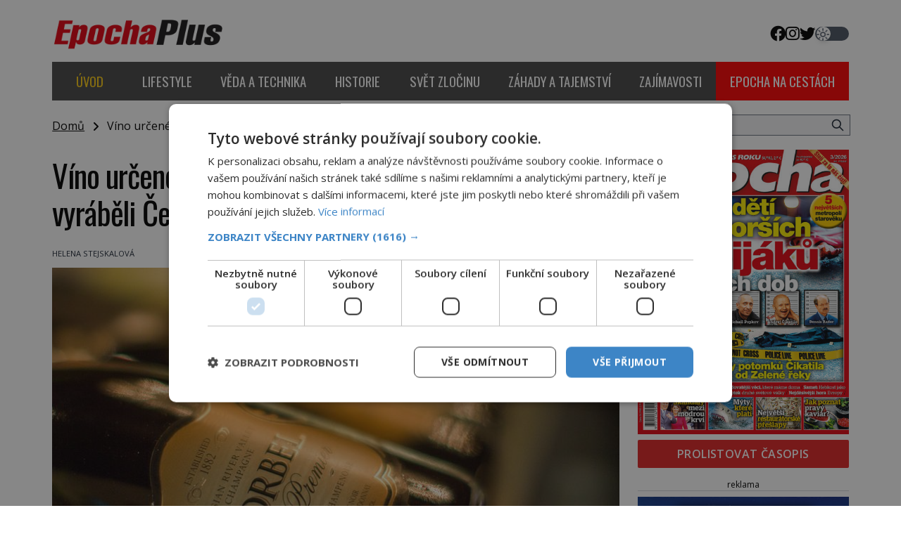

--- FILE ---
content_type: text/html; charset=UTF-8
request_url: https://epochaplus.cz/vino-urcene-pro-inaugurace-americkych-prezidentu-vyrabeli-cesi/
body_size: 22749
content:
<!DOCTYPE html>
<html lang="cs">
<head>
    <meta charset="UTF-8">
    <meta http-equiv="X-UA-Compatible" content="IE=edge">
    <meta name="viewport" content="width=device-width, initial-scale=1.0">
    <meta name="description" content="Zajímavé články z celého světa">


	<!-- STYLESHEETS -->
    <link rel="stylesheet" href="https://epochaplus.cz/wp-content/themes/digicon-epocha/css/digicon.css?20120149707774801">
    <link rel="stylesheet" href="https://epochaplus.cz/wp-content/themes/digicon-epocha/css/digicon.add.css?20120149707776122">

	<!-- fonts -->
	<link rel="preconnect" href="https://fonts.googleapis.com">
	<link rel="preconnect" href="https://fonts.gstatic.com" crossorigin>
	<link href="https://fonts.googleapis.com/css2?family=Open+Sans:ital,wght@0,300;0,400;0,500;0,600;0,700;0,800;1,300;1,400&family=Oswald:wght@200;300;400;500;600;700&display=swap" rel="stylesheet">

	<!-- icons -->
	<link href="https://epochaplus.cz/wp-content/themes/digicon-epocha/fasm/css/all.css" rel="stylesheet">

	<!-- scripts -->
	<script src="https://code.jquery.com/jquery-3.7.0.min.js" crossorigin="anonymous"></script>

  	<!-- popup -->
    <link rel="stylesheet" href="https://cdn.jsdelivr.net/npm/glightbox/dist/css/glightbox.min.css" />
    <script src="https://cdn.jsdelivr.net/gh/mcstudios/glightbox/dist/js/glightbox.min.js"></script>

	<!-- cross -->
    <link rel="stylesheet" href="https://epochaplus.cz/wp-content/themes/digicon-epocha/css/cross.css?t=1768505200">
    <!--
    <link rel="stylesheet" href="https://epochaplus.cz/wp-content/themes/digicon-epocha/css/cross1.css?t=1768505200">
    <link rel="stylesheet" href="https://epochaplus.cz/wp-content/themes/digicon-epocha/css/cross1c.css?t=1768505200">
    <link rel="stylesheet" href="https://epochaplus.cz/wp-content/themes/digicon-epocha/css/cross2.css?t=1768505200">
    <link rel="stylesheet" href="https://epochaplus.cz/wp-content/themes/digicon-epocha/css/cross2c.css?t=1768505200">
    <link rel="stylesheet" href="https://epochaplus.cz/wp-content/themes/digicon-epocha/css/cross4.css?t=1768505200">
    <link rel="stylesheet" href="https://epochaplus.cz/wp-content/themes/digicon-epocha/css/cross4c.css?t=1768505200">
    -->


	<!-- inline scripts -->
    <script>
        // Pokud neni localStorag=='dark' nebo 'light' uprednostnuji nastaveni OS
        if (!localStorage.theme) {
            // Neni zadne nastaveni theme v localStorage
            if (window.matchMedia('(prefers-color-scheme: dark)').matches) {
                // uzivatel ma dark mode v OS
                // alert('dark v nastaveni OS');
                document.querySelector('html').classList.add('dark');
                localStorage.theme = 'dark';
            } else {
                document.querySelector('html').classList.remove('dark');
                localStorage.theme = 'light';
                // alert('light v nastaveni OS');
            }
        } else {
            // uzivatel ma definici theme v localStorage
            if (localStorage.theme === 'dark') {
                // alert('dark v localStorage');
                document.querySelector('html').classList.add('dark')
            } else {
                // alert('light v localStorage');
                document.querySelector('html').classList.remove('dark')
            }
        }
    </script>


    <title>Víno určené pro inaugurace amerických prezidentů vyráběli Češi &#8211; Epochaplus.cz</title>
<meta name='robots' content='max-image-preview:large' />
<link rel="alternate" type="application/rss+xml" title="Epochaplus.cz &raquo; RSS zdroj" href="https://epochaplus.cz/feed/" />
<link rel="alternate" type="application/rss+xml" title="Epochaplus.cz &raquo; RSS komentářů" href="https://epochaplus.cz/comments/feed/" />
<meta property="fb:app_id" content="1050482749137509" />
<meta property="og:title" content="Víno určené pro inaugurace amerických prezidentů vyráběli Češi"/>
<meta property="og:type" content="article"/>
<meta property="og:url" content="https://epochaplus.cz/vino-urcene-pro-inaugurace-americkych-prezidentu-vyrabeli-cesi/"/>
<meta property="og:site_name" content="epochaplus.cz"/>
<meta property="og:image" content="https://epochaplus.cz/wp-content/uploads/2018/11/Korbel_Champagne-9493.jpg"/>

<link rel='stylesheet' id='wp-block-library-css' href='https://epochaplus.cz/wp-includes/css/dist/block-library/style.min.css?ver=6.6.1' type='text/css' media='all' />
<style id='classic-theme-styles-inline-css' type='text/css'>
/*! This file is auto-generated */
.wp-block-button__link{color:#fff;background-color:#32373c;border-radius:9999px;box-shadow:none;text-decoration:none;padding:calc(.667em + 2px) calc(1.333em + 2px);font-size:1.125em}.wp-block-file__button{background:#32373c;color:#fff;text-decoration:none}
</style>
<style id='global-styles-inline-css' type='text/css'>
:root{--wp--preset--aspect-ratio--square: 1;--wp--preset--aspect-ratio--4-3: 4/3;--wp--preset--aspect-ratio--3-4: 3/4;--wp--preset--aspect-ratio--3-2: 3/2;--wp--preset--aspect-ratio--2-3: 2/3;--wp--preset--aspect-ratio--16-9: 16/9;--wp--preset--aspect-ratio--9-16: 9/16;--wp--preset--color--black: #000000;--wp--preset--color--cyan-bluish-gray: #abb8c3;--wp--preset--color--white: #ffffff;--wp--preset--color--pale-pink: #f78da7;--wp--preset--color--vivid-red: #cf2e2e;--wp--preset--color--luminous-vivid-orange: #ff6900;--wp--preset--color--luminous-vivid-amber: #fcb900;--wp--preset--color--light-green-cyan: #7bdcb5;--wp--preset--color--vivid-green-cyan: #00d084;--wp--preset--color--pale-cyan-blue: #8ed1fc;--wp--preset--color--vivid-cyan-blue: #0693e3;--wp--preset--color--vivid-purple: #9b51e0;--wp--preset--gradient--vivid-cyan-blue-to-vivid-purple: linear-gradient(135deg,rgba(6,147,227,1) 0%,rgb(155,81,224) 100%);--wp--preset--gradient--light-green-cyan-to-vivid-green-cyan: linear-gradient(135deg,rgb(122,220,180) 0%,rgb(0,208,130) 100%);--wp--preset--gradient--luminous-vivid-amber-to-luminous-vivid-orange: linear-gradient(135deg,rgba(252,185,0,1) 0%,rgba(255,105,0,1) 100%);--wp--preset--gradient--luminous-vivid-orange-to-vivid-red: linear-gradient(135deg,rgba(255,105,0,1) 0%,rgb(207,46,46) 100%);--wp--preset--gradient--very-light-gray-to-cyan-bluish-gray: linear-gradient(135deg,rgb(238,238,238) 0%,rgb(169,184,195) 100%);--wp--preset--gradient--cool-to-warm-spectrum: linear-gradient(135deg,rgb(74,234,220) 0%,rgb(151,120,209) 20%,rgb(207,42,186) 40%,rgb(238,44,130) 60%,rgb(251,105,98) 80%,rgb(254,248,76) 100%);--wp--preset--gradient--blush-light-purple: linear-gradient(135deg,rgb(255,206,236) 0%,rgb(152,150,240) 100%);--wp--preset--gradient--blush-bordeaux: linear-gradient(135deg,rgb(254,205,165) 0%,rgb(254,45,45) 50%,rgb(107,0,62) 100%);--wp--preset--gradient--luminous-dusk: linear-gradient(135deg,rgb(255,203,112) 0%,rgb(199,81,192) 50%,rgb(65,88,208) 100%);--wp--preset--gradient--pale-ocean: linear-gradient(135deg,rgb(255,245,203) 0%,rgb(182,227,212) 50%,rgb(51,167,181) 100%);--wp--preset--gradient--electric-grass: linear-gradient(135deg,rgb(202,248,128) 0%,rgb(113,206,126) 100%);--wp--preset--gradient--midnight: linear-gradient(135deg,rgb(2,3,129) 0%,rgb(40,116,252) 100%);--wp--preset--font-size--small: 13px;--wp--preset--font-size--medium: 20px;--wp--preset--font-size--large: 36px;--wp--preset--font-size--x-large: 42px;--wp--preset--spacing--20: 0.44rem;--wp--preset--spacing--30: 0.67rem;--wp--preset--spacing--40: 1rem;--wp--preset--spacing--50: 1.5rem;--wp--preset--spacing--60: 2.25rem;--wp--preset--spacing--70: 3.38rem;--wp--preset--spacing--80: 5.06rem;--wp--preset--shadow--natural: 6px 6px 9px rgba(0, 0, 0, 0.2);--wp--preset--shadow--deep: 12px 12px 50px rgba(0, 0, 0, 0.4);--wp--preset--shadow--sharp: 6px 6px 0px rgba(0, 0, 0, 0.2);--wp--preset--shadow--outlined: 6px 6px 0px -3px rgba(255, 255, 255, 1), 6px 6px rgba(0, 0, 0, 1);--wp--preset--shadow--crisp: 6px 6px 0px rgba(0, 0, 0, 1);}:where(.is-layout-flex){gap: 0.5em;}:where(.is-layout-grid){gap: 0.5em;}body .is-layout-flex{display: flex;}.is-layout-flex{flex-wrap: wrap;align-items: center;}.is-layout-flex > :is(*, div){margin: 0;}body .is-layout-grid{display: grid;}.is-layout-grid > :is(*, div){margin: 0;}:where(.wp-block-columns.is-layout-flex){gap: 2em;}:where(.wp-block-columns.is-layout-grid){gap: 2em;}:where(.wp-block-post-template.is-layout-flex){gap: 1.25em;}:where(.wp-block-post-template.is-layout-grid){gap: 1.25em;}.has-black-color{color: var(--wp--preset--color--black) !important;}.has-cyan-bluish-gray-color{color: var(--wp--preset--color--cyan-bluish-gray) !important;}.has-white-color{color: var(--wp--preset--color--white) !important;}.has-pale-pink-color{color: var(--wp--preset--color--pale-pink) !important;}.has-vivid-red-color{color: var(--wp--preset--color--vivid-red) !important;}.has-luminous-vivid-orange-color{color: var(--wp--preset--color--luminous-vivid-orange) !important;}.has-luminous-vivid-amber-color{color: var(--wp--preset--color--luminous-vivid-amber) !important;}.has-light-green-cyan-color{color: var(--wp--preset--color--light-green-cyan) !important;}.has-vivid-green-cyan-color{color: var(--wp--preset--color--vivid-green-cyan) !important;}.has-pale-cyan-blue-color{color: var(--wp--preset--color--pale-cyan-blue) !important;}.has-vivid-cyan-blue-color{color: var(--wp--preset--color--vivid-cyan-blue) !important;}.has-vivid-purple-color{color: var(--wp--preset--color--vivid-purple) !important;}.has-black-background-color{background-color: var(--wp--preset--color--black) !important;}.has-cyan-bluish-gray-background-color{background-color: var(--wp--preset--color--cyan-bluish-gray) !important;}.has-white-background-color{background-color: var(--wp--preset--color--white) !important;}.has-pale-pink-background-color{background-color: var(--wp--preset--color--pale-pink) !important;}.has-vivid-red-background-color{background-color: var(--wp--preset--color--vivid-red) !important;}.has-luminous-vivid-orange-background-color{background-color: var(--wp--preset--color--luminous-vivid-orange) !important;}.has-luminous-vivid-amber-background-color{background-color: var(--wp--preset--color--luminous-vivid-amber) !important;}.has-light-green-cyan-background-color{background-color: var(--wp--preset--color--light-green-cyan) !important;}.has-vivid-green-cyan-background-color{background-color: var(--wp--preset--color--vivid-green-cyan) !important;}.has-pale-cyan-blue-background-color{background-color: var(--wp--preset--color--pale-cyan-blue) !important;}.has-vivid-cyan-blue-background-color{background-color: var(--wp--preset--color--vivid-cyan-blue) !important;}.has-vivid-purple-background-color{background-color: var(--wp--preset--color--vivid-purple) !important;}.has-black-border-color{border-color: var(--wp--preset--color--black) !important;}.has-cyan-bluish-gray-border-color{border-color: var(--wp--preset--color--cyan-bluish-gray) !important;}.has-white-border-color{border-color: var(--wp--preset--color--white) !important;}.has-pale-pink-border-color{border-color: var(--wp--preset--color--pale-pink) !important;}.has-vivid-red-border-color{border-color: var(--wp--preset--color--vivid-red) !important;}.has-luminous-vivid-orange-border-color{border-color: var(--wp--preset--color--luminous-vivid-orange) !important;}.has-luminous-vivid-amber-border-color{border-color: var(--wp--preset--color--luminous-vivid-amber) !important;}.has-light-green-cyan-border-color{border-color: var(--wp--preset--color--light-green-cyan) !important;}.has-vivid-green-cyan-border-color{border-color: var(--wp--preset--color--vivid-green-cyan) !important;}.has-pale-cyan-blue-border-color{border-color: var(--wp--preset--color--pale-cyan-blue) !important;}.has-vivid-cyan-blue-border-color{border-color: var(--wp--preset--color--vivid-cyan-blue) !important;}.has-vivid-purple-border-color{border-color: var(--wp--preset--color--vivid-purple) !important;}.has-vivid-cyan-blue-to-vivid-purple-gradient-background{background: var(--wp--preset--gradient--vivid-cyan-blue-to-vivid-purple) !important;}.has-light-green-cyan-to-vivid-green-cyan-gradient-background{background: var(--wp--preset--gradient--light-green-cyan-to-vivid-green-cyan) !important;}.has-luminous-vivid-amber-to-luminous-vivid-orange-gradient-background{background: var(--wp--preset--gradient--luminous-vivid-amber-to-luminous-vivid-orange) !important;}.has-luminous-vivid-orange-to-vivid-red-gradient-background{background: var(--wp--preset--gradient--luminous-vivid-orange-to-vivid-red) !important;}.has-very-light-gray-to-cyan-bluish-gray-gradient-background{background: var(--wp--preset--gradient--very-light-gray-to-cyan-bluish-gray) !important;}.has-cool-to-warm-spectrum-gradient-background{background: var(--wp--preset--gradient--cool-to-warm-spectrum) !important;}.has-blush-light-purple-gradient-background{background: var(--wp--preset--gradient--blush-light-purple) !important;}.has-blush-bordeaux-gradient-background{background: var(--wp--preset--gradient--blush-bordeaux) !important;}.has-luminous-dusk-gradient-background{background: var(--wp--preset--gradient--luminous-dusk) !important;}.has-pale-ocean-gradient-background{background: var(--wp--preset--gradient--pale-ocean) !important;}.has-electric-grass-gradient-background{background: var(--wp--preset--gradient--electric-grass) !important;}.has-midnight-gradient-background{background: var(--wp--preset--gradient--midnight) !important;}.has-small-font-size{font-size: var(--wp--preset--font-size--small) !important;}.has-medium-font-size{font-size: var(--wp--preset--font-size--medium) !important;}.has-large-font-size{font-size: var(--wp--preset--font-size--large) !important;}.has-x-large-font-size{font-size: var(--wp--preset--font-size--x-large) !important;}
:where(.wp-block-post-template.is-layout-flex){gap: 1.25em;}:where(.wp-block-post-template.is-layout-grid){gap: 1.25em;}
:where(.wp-block-columns.is-layout-flex){gap: 2em;}:where(.wp-block-columns.is-layout-grid){gap: 2em;}
:root :where(.wp-block-pullquote){font-size: 1.5em;line-height: 1.6;}
</style>
<link rel='stylesheet' id='dashicons-css' href='https://epochaplus.cz/wp-includes/css/dashicons.min.css?ver=6.6.1' type='text/css' media='all' />
<link rel='stylesheet' id='post-views-counter-frontend-css' href='https://epochaplus.cz/wp-content/plugins/post-views-counter/css/frontend.min.css?ver=1.4.8' type='text/css' media='all' />
<script type="text/javascript" id="post-views-counter-frontend-js-before">
/* <![CDATA[ */
var pvcArgsFrontend = {"mode":"js","postID":58697,"requestURL":"https:\/\/epochaplus.cz\/wp-admin\/admin-ajax.php","nonce":"a541e35f03","dataStorage":"cookies","multisite":false,"path":"\/","domain":""};
/* ]]> */
</script>
<script type="text/javascript" src="https://epochaplus.cz/wp-content/plugins/post-views-counter/js/frontend.min.js?ver=1.4.8" id="post-views-counter-frontend-js"></script>
<link rel="https://api.w.org/" href="https://epochaplus.cz/wp-json/" /><link rel="alternate" title="JSON" type="application/json" href="https://epochaplus.cz/wp-json/wp/v2/posts/58697" /><link rel="EditURI" type="application/rsd+xml" title="RSD" href="https://epochaplus.cz/xmlrpc.php?rsd" />
<link rel="canonical" href="https://epochaplus.cz/vino-urcene-pro-inaugurace-americkych-prezidentu-vyrabeli-cesi/" />
<link rel='shortlink' href='https://epochaplus.cz/?p=58697' />
<link rel="alternate" title="oEmbed (JSON)" type="application/json+oembed" href="https://epochaplus.cz/wp-json/oembed/1.0/embed?url=https%3A%2F%2Fepochaplus.cz%2Fvino-urcene-pro-inaugurace-americkych-prezidentu-vyrabeli-cesi%2F" />
<link rel="alternate" title="oEmbed (XML)" type="text/xml+oembed" href="https://epochaplus.cz/wp-json/oembed/1.0/embed?url=https%3A%2F%2Fepochaplus.cz%2Fvino-urcene-pro-inaugurace-americkych-prezidentu-vyrabeli-cesi%2F&#038;format=xml" />


	<script type="text/javascript" charset="UTF-8" src="//cdn.cookie-script.com/s/d7131d2a09dc893fb3bd53c52b8818b0.js"></script>

	<!-- Google Tag Manager -->
	<script>(function(w,d,s,l,i){w[l]=w[l]||[];w[l].push({'gtm.start':
	new Date().getTime(),event:'gtm.js'});var f=d.getElementsByTagName(s)[0],j=d.createElement(s),dl=l!='dataLayer'?'&l='+l:'';j.async=true;j.src='https://www.googletagmanager.com/gtm.js?id='+i+dl;f.parentNode.insertBefore(j,f);
	})(window,document,'script','dataLayer','GTM-P6G7PW');</script>
	<!-- End Google Tag Manager -->


	<!-- Global tag (gtag.js) - Google Analytics -->
	<script async src="https://www.googletagmanager.com/gtag/js?id=G-QLX0HSTS6W"></script>
	<script>
  		window.dataLayer = window.dataLayer || [];
  		function gtag(){dataLayer.push(arguments);}
  		gtag('js', new Date());
  		gtag('config', 'G-QLX0HSTS6W');
	</script>



	

	

	
	<script defer src="/mkstat.js" data-website-id="0f255a9e-2957-454b-8295-05ae799c2d39"></script>

</head>

<body class="bg-white dark:bg-darkmodebg text-lightmode dark:text-darkmode font-opensans h-full 2xl:pt-[170px] flex">

<!-- Google Tag Manager (noscript) -->
<noscript><iframe src="https://www.googletagmanager.com/ns.html?id=GTM-P6G7PW"
height="0" width="0" style="display:none;visibility:hidden"></iframe></noscript>
<!-- End Google Tag Manager (noscript) -->


    <style>
    .rf-branding a {
	background: url("/upload/data/branding/branding.jpg?v=1766989031") no-repeat top center;	
    	display:block;
    }
    </style>
    <div class="rf-branding w-full h-full mt-[-170px] fixed hidden 2xl:block ">
        <a class="w-full h-full" target="_blank" href="https://rf-hobby.cz/marketing/predplatitelska-soutez-pro-mesic-leden-2026/"></a>
    </div>







 









	<!-- (C)2000-2015 Gemius SA - gemiusAudience / epochaplus.cz / Ostatni -->
	<script>
		var pp_gemius_identifier = '16Obkm_cZLqOsr74XLReVqSf.q3GrG8gXflX0i.yZ9H.y7';
		function gemius_pending(i) { window[i] = window[i] || function() {var x = window[i+'_pdata'] = window[i+'_pdata'] || []; x[x.length]=arguments;};};
		gemius_pending('gemius_hit'); gemius_pending('gemius_event'); gemius_pending('pp_gemius_hit'); gemius_pending('pp_gemius_event');
		(function(d,t) {try {var gt=d.createElement(t),s=d.getElementsByTagName(t)[0],l='https'; gt.setAttribute('async','async');
		gt.setAttribute('defer','defer'); gt.src=l+'://spir.hit.gemius.pl/xgemius.js'; s.parentNode.insertBefore(gt,s);} catch (e) {}})(document,'script');
	</script>



<!-- container -->
<div class="w-full mx-auto max-w-[1170px] bg-white dark:bg-darkmodebgc dark:text-gray-200 px-3 lg:px-[1.2rem] z-10">


                <!-- Novy rok 2024/5 -->
        <style>
        .nrmk2025 {
            display: block;
            margin-top: 1.2rem;
            margin-bottom: 0;
        }
        @media screen and (max-width: 1023px) {
            .nrmk2025 {
                display: none;
            }
        }
        </style>
	<!--
        <div class="nrmk2025">
            <img src="https://epochaplus.cz/wp-content/themes/digicon-epocha/img/nb.epochaplus.jpg" alt="" class="" style="width: 100%; max-width: 1150px; margin: 0 auto;">
        </div>
	-->
        



			



	<!-- top menu -->
	<div class="w-full text-sm lg:mt-6">
		<!-- top bar desktop -->
<div class="hidden md:flex justify-between">

	<!-- leva strana -->
	<div class="">
		<a href="/">
			<img src="https://epochaplus.cz/wp-content/themes/digicon-epocha/img/logo-epochaplus-light.png" alt="" class="dark:hidden my-auto h-[3.0rem]">
			<img src="https://epochaplus.cz/wp-content/themes/digicon-epocha/img/logo-epochaplus-dark.png" alt="" class="hidden dark:inline my-auto h-[3.0rem]">
		</a>
	</div>

	<!-- prava strana -->
	<div class="flex justify-end gap-8 uppercase">
		<div class="flex gap-4 text-[1.4rem] my-auto">
			<a href="https://www.facebook.com/www.epochaplus.cz/" target="_blank"><i class="fab fa-facebook"></i></a>
			<a href="https://www.instagram.com/casopis_epocha/" target="_blank"><i class="fab fa-instagram"></i></a>
			<a href="https://twitter.com/epochapluscz" target="_blank"><i class="fab fa-twitter"></i></a>
		</div>

		<!-- prepinac darkmode -->
		<div id="dmselector2" class="flex justify-end space-x-2 relative  my-auto">
	    	<!-- <span class="text-sm ">světlý</span> -->
       		<div>
	       		<input type="checkbox" name="toggle" id="toggleDarkMode2" class="hidden">
        		<label for="toggleDarkMode2" class="cursor-pointer w-12 h-5 flex items-center bg-gray-600 dark:bg-gray-400 rounded-full p-0.5">
              		<span class="toggleDarkMode2-dot w-5 h-5 bg-white text-gray-500 rounded-full shadow-md transform duration-300 ease-in-out"></span>
        		</label>
       		</div>
       		<!-- <span class="text-sm">tmavý</span> -->
    	</div>

	</div>
	<!-- prava strana end -->
</div>



<!-- top bar mobil -->
<div class="md:hidden mt-4 px-[2rem]">
	<a href="/">
		<img src="https://epochaplus.cz/wp-content/themes/digicon-epocha/img/logo-epochaplus-light.png" alt="" class="dark:hidden w-full">
		<img src="https://epochaplus.cz/wp-content/themes/digicon-epocha/img/logo-epochaplus-dark.png" alt="" class="hidden dark:inline w-full">
	</a>
</div>


<!-- socialni site -->
<!--
<div class="md:hidden flex gap-x-7 justify-center text-2xl py-0 pt-2 whitespace-nowrap text-center">
	<a href="https://www.facebook.com/historyrevue/" target="_blank"><i class="fab fa-facebook"></i></a>
	<a href="https://twitter.com/HistoryRevue" target="_blank"><i class="fab fa-twitter"></i></a>
</div>
-->
<!-- desktop menu -->
<div class="mt-4 hidden lg:flex font-oswald w-full justify-evenly gap-[0.1rem] uppercase text-[1.17rem] 
	text-center whitespace-nowrap bg-[#8b8b8b] dark:border border-[#797979]">
	<a href="/" class="w-full">
		<div class="px-5 py-[1.1rem] menu-uvod active ">Úvod</div>
	</a>
			<a href="/category/lifestyle" class="w-full">
			<div class="px-5 py-[1.1rem] menu-lifestyle ">
				lifestyle			</div>
		</a>
			<a href="/category/veda-a-technika" class="w-full">
			<div class="px-5 py-[1.1rem] menu-veda-a-technika ">
				věda a technika			</div>
		</a>
			<a href="/category/historie" class="w-full">
			<div class="px-5 py-[1.1rem] menu-historie ">
				historie			</div>
		</a>
			<a href="/category/svet-zlocinu" class="w-full">
			<div class="px-5 py-[1.1rem] menu-svet-zlocinu ">
				svět zločinu			</div>
		</a>
			<a href="/category/zahady-a-tajemstvi" class="w-full">
			<div class="px-5 py-[1.1rem] menu-zahady-a-tajemstvi ">
				záhady a tajemství			</div>
		</a>
			<a href="/category/zajimavosti" class="w-full">
			<div class="px-5 py-[1.1rem] menu-zajimavosti ">
				zajímavosti			</div>
		</a>
			<a href="https://epochanacestach.cz/" target="_blank" class="w-full">
		<div class="px-5 py-[1.1rem] menu-epona">epocha na cestách</div>
	</a>
	</div>
 




<!-- mobile menu -->
<div class="lg:hidden mt-0 py-2 ">

	<!-- hamburger -->
	<div class="flex justify-between py-[0.75rem] px-2 w-full text-right bg-red-700 text-white rounded">


		<!-- prepinac darkmode -->
		<div id="dmselector" class="flex justify-end space-x-2 py-1 pt-2">
	    	<!-- <span class="text-sm ">světlý</span> -->
       		<div>
	       		<input type="checkbox" name="toggle" id="toggleDarkMode" class="hidden">
        		<label for="toggleDarkMode" class="cursor-pointer w-9 h-6 lg:w-9 lg:h-5 flex items-center bg-gray-600 dark:bg-gray-400 rounded-full p-0 lg:p-1">
              		<span class="toggleDarkMode-dot w-6 h-6 lg:w-4 lg:h-4 bg-white text-gray-500 rounded-full shadow-md transform duration-300 ease-in-out"></span>
        		</label>
       		</div>
       		<!-- <span class="text-sm">tmavý</span> -->
    	</div>


		<div class="my-auto">
			<!-- socialni site -->
			<div class="flex gap-x-[1.3rem] justify-center text-[1.8rem] whitespace-nowrap text-center">
				<a href="https://www.facebook.com/epochaplus/" target="_blank"><i class="fab fa-facebook"></i></a>
				<a href="https://www.instagram.com/casopis_epocha/" target="_blank"><i class="fab fa-instagram"></i></a>
				<a href="https://twitter.com/epochapluscz" target="_blank"><i class="fab fa-twitter"></i></a>
			</div>
		</div>

		<div class="my-auto">
			<button id="mobile-menu-toggle" class="outline-none">
            	<i class="fas fa-bars text-3xl"></i>
        	</button>
		</div>


	</div>

	<!-- <div class="relative w-screen h-screen"> -->
		<div id="mobile-menu" class="fixed top-0 left-0 w-full h-full max-w-screen-md 
			rounded-r-3xl shadow-2xl
			transform -translate-x-full overflow-hidden transition-transform duration-500 ease-in-out 
			bg-gray-100 dark:bg-[#464646] text-[1.4rem] font-semibold uppercase pl-[2rem] 
			border-l-[1rem] border-[#d32121]
			"
			style="z-index: 1000;">

			<a href="/" class="block mt-[3rem] w-full">
				<div class="py-[1.1rem] dark:menu-uvod text-[#d32121] ">
					<span class="inline-block text-center w-[2.4rem]"><i class="far fa-home"></i></span> Úvod
				</div>
			</a>
							<a href="/category/lifestyle" class="w-full">
					<div class="py-[1.1rem] dark:menu-lifestyle ">
						<span class="inline-block text-center w-[2.4rem]"><i class="far fa-heart"></i></span>						lifestyle					</div>
				</a>
							<a href="/category/veda-a-technika" class="w-full">
					<div class="py-[1.1rem] dark:menu-veda-a-technika ">
						<span class="inline-block text-center w-[2.4rem]"><i class="far fa-flask"></i></span>						věda a technika					</div>
				</a>
							<a href="/category/historie" class="w-full">
					<div class="py-[1.1rem] dark:menu-historie ">
						<span class="inline-block text-center w-[2.4rem]"><i class="far fa-landmark"></i></span>						historie					</div>
				</a>
							<a href="/category/svet-zlocinu" class="w-full">
					<div class="py-[1.1rem] dark:menu-svet-zlocinu ">
						<span class="inline-block text-center w-[2.4rem]"><i class="far fa-user-secret"></i></span>						svět zločinu					</div>
				</a>
							<a href="/category/zahady-a-tajemstvi" class="w-full">
					<div class="py-[1.1rem] dark:menu-zahady-a-tajemstvi ">
						<span class="inline-block text-center w-[2.4rem]"><i class="far fa-question"></i></span>						záhady a tajemství					</div>
				</a>
							<a href="/category/zajimavosti" class="w-full">
					<div class="py-[1.1rem] dark:menu-zajimavosti ">
						<span class="inline-block text-center w-[2.4rem]"><i class="far fa-lightbulb"></i></span>						zajímavosti					</div>
				</a>
			
						<a href="https://epochanacestach.cz/" class="block mt-[2rem] w-full">
				<div class="py-[1.1rem] dark:menu-uvod">
					<span class="inline-block text-center w-[2.4rem]"><i class="far fa-book"></i></span> epocha na cestách
				</div>
			</a>
						

			<button id="menu-close" class="absolute top-4 right-4 border-4 border-[#d0cccc] dark:border-[#dac737] rounded xp-2 xpx-3 h-[3rem] w-[3rem] text-center">
    			<i class="fas fa-times text-4xl"></i>
  			</button>
		</div>
	<!-- </div> -->

</div>

<script>
$(document).ready(function() {
	$('#mobile-menu-toggle').click(function() {
		// Přepne třídu 'translate-x-full' při kliknutí na tlačítko menu
		$('#mobile-menu').toggleClass('-translate-x-full');
		$('#adm-sticky').addClass('hidden').removeClass('block');
  	});
	$('#menu-close').click(function() {
		// Přepne třídu '-translate-x-full' při kliknutí na tlačítko zavřít
		$('#mobile-menu').toggleClass('-translate-x-full');
		$('#adm-sticky').addClass('block').removeClass('hidden');
	});
});
</script>




	</div>

	

	<!-- loop or page -->
	<div class="w-full lg:flex">
		<div class="w-full lg:pr-4 bg-lightmodebgc dark:bg-darkmodebgc">
			<div class="mt-2 lg:mt-6 w-full" style="xmax-width: 805px;">

	<div class="">
		<a href="/" class="underline">Domů</a> &nbsp; <i class="fas fa-angle-right relative top-px"></i> &nbsp;
		Víno určené pro inaugurace amerických prezidentů vyráběli Češi	</div>


	

	

	<div class="mt-[0.8rem] lg:mt-8 text-black dark:text-white 
		text-[2.2rem] leading-[1.15] tracking-tight px-[0.0rem]
		lg:text-[2.8rem] lg:leading-[1.2] lg:tracking-tight lg:px-0
		font-oswald">
		Víno určené pro inaugurace amerických prezidentů vyráběli Češi	</div>



	<div class="mt-6 text-eni11px text-gray-800 dark:text-gray-200">

		<div class="flex justify-between text-[0.7rem] uppercase">
			<div class="hover:underline ">
				<a href="https://epochaplus.cz/author/helenastejskalova/" title="Příspěvky od Helena Stejskalová" rel="author">Helena Stejskalová</a>			</div>
			<div class="">
													18.12.2018							</div>
		</div>

	</div>




	<div>
		<div id="titimage" class="mt-3 w-full">
			<figure>
				<img width="800" height="533" src="https://epochaplus.cz/wp-content/uploads/2018/11/Korbel_Champagne-9493.jpg" class="attachment-large size-large wp-post-image" alt="" decoding="async" fetchpriority="high" srcset="https://epochaplus.cz/wp-content/uploads/2018/11/Korbel_Champagne-9493.jpg 800w, https://epochaplus.cz/wp-content/uploads/2018/11/Korbel_Champagne-9493-300x200.jpg 300w, https://epochaplus.cz/wp-content/uploads/2018/11/Korbel_Champagne-9493-768x512.jpg 768w, https://epochaplus.cz/wp-content/uploads/2018/11/Korbel_Champagne-9493-320x213.jpg 320w, https://epochaplus.cz/wp-content/uploads/2018/11/Korbel_Champagne-9493-480x320.jpg 480w" sizes="(max-width: 800px) 100vw, 800px" />				<!-- <figcaption class="text-[0.8rem] text-center mt-1"></figcaption> -->
			</figure>
		</div>
	</div>


	


	




	<div class="lg:mt-2">
			
		<div class="md:px-[8.0rem]">
			<article id="post-58697">
				<div class="clanek text-[1.1rem] leading-[1.35] lg:text-[1.07rem] lg:leading-[1.4]">
					<p><strong>Korkový špunt z láhve naplněné šampaňským narazí do stropu. Všichni okolo jsou okamžitě postříkaní lepivým sektem a překvapeně se otírají. Za chvíli podle etikety zjistí, že za to může Čech. Jmenuje se Korbel.</strong></p>
<p>Kalifornské vinice, na kterých zraje proslulé víno podávané dnes dokonce i při inauguraci amerických prezidentů, zakládali čeští rodáci František, Antonín a Josef Korbelové. Odchod do ciziny ale má pro Čechy v 19. století často hodně nepříjemnou příchuť.</p>
<p>Nelíbí se jim všudypřítomná policejní kontrola, závist a samozřejmě potřebují peníze.</p>
<figure><img decoding="async" src="//epochaplus.cz/wp-content/uploads/2018/11/Windisch-Graetz.jpg" class="w-full" alt="Alfred Windischgrätz nechává do pražských povstalců střílet."><figcaption>Alfred Windischgrätz nechává do pražských povstalců střílet.</figcaption></figure>
<p>Student univerzity <strong>František Korbel</strong> (1830–1920) začíná mít začátkem léta 1848 v Praze horkou půdu pod nohama. Rakouský generál <strong>Alfred Windischgrätz</strong> (1787–1862) nechal 17. června 1848 střílet do povstalců.</p>
<p><style>#cross2.crossflow {margin-left: 0;margin-top: 0;} @media (min-width: 769px) {.cross2-obsah {display:none !important;}.cross2-header {font-weight: 500 !important; font-size:15px !important;-webkit-line-clamp: 4 !important;}}@media (max-width: 768px) {#cross2.crossflow {margin-left:0;margin-right:0;margin-top:20px;}}</style>
<div id="cross2" class="crossflow"></div>
<p><script src="https://rfapi.digicon.cz/cross/js/cross2/epochaplus.cz.js"></script></p>
<p style="margin-top: 0; padding-top:0;">„Prohlížejí domy a hledají rebely,“ rozletí se vzápětí Prahou od úst k ústům. František, který patřil mezi bojovníky na barikádách, nezaváhá a utíká ke strýčkovi do Vídně. „Pár měsícům počkám a až bude klid, vrátím se zpátky,“ předpokládá.</p>
<p>Věří, že policie na jeho jméno zapomene. Splete se. Pár dní po návratu si ho odvedou rovnou do pražských kasáren.</p>
<figure><img decoding="async" src="//epochaplus.cz/wp-content/uploads/2018/11/Bombardování_Prahy_1848.jpg" class="w-full" alt="Bombardování Prahy v roce 1848. Na barikádách nechybí František Korbel."><figcaption>Bombardování Prahy v roce 1848. Na barikádách nechybí František Korbel.</figcaption></figure>
<p><strong>Stavitelské zkušenosti se hodí</strong></p>
<p>Nevzdává se a čeká na svoji chvíli. Ta přichází, když stráže zapomenou zavřít bránu. Za několik vteřin vychází ven a četníkům dokonce ještě zasalutuje! S přítelem zamíří do Německa a v Brémách se naloďuje k plavbě přes oceán.</p>
<p>„Jestli přežiju i tohle, přežiju úplně všechno na světě,“ nadává během 64 dní dlouhé plavby. Houpavá paluba mu nevyhovuje, 14 dní stráví zvracením.</p>
<p>Po přistání se nechává najmout jako dělník v docích, ale mizerně placené dřiny má brzy plné zuby. Když ho osloví agent, který shání lidi na stavbu panamské železnice, souhlasí. „Rozumím geometrii.</p>
<p>Studoval jsem v Praze stavitelství,“ pochlubí se a získává místo v projekční kanceláři. V okamžiku, kdy tratí projede první vlak, jeho práce končí.</p>
<figure><img decoding="async" src="//epochaplus.cz/wp-content/uploads/2018/11/California_wine_F._Korbel__Bros._828_Bryant_Str._San_Francisco_Cal._graphic-768x656.jpg" class="w-full" alt="Reklama má účinky. Proslulé víno z Korbelových sudů se stane populární."><figcaption>Reklama má účinky. Proslulé víno z Korbelových sudů se stane populární.</figcaption></figure>
<p><strong>Škraloup mu neodpustili</strong></p>
<p>Píše se rok 1856 a v San Francisku vrcholí zlatá horečka, tentokrát ale Františka už dobrodružství neláká. Volí raději klidnější práci v dřevařské společnosti, kde vyrábějí i krabice na doutníky. Po deseti letech se mu stýská po Čechách.</p>
<p><style>#cross4.crossflow {margin-left: 0;margin-top: 0;} @media (min-width: 769px) {.cross4-obsah {display:none !important;}.cross4-header {font-weight: 500 !important; font-size:15px !important;-webkit-line-clamp: 4 !important;}}@media (max-width: 768px) {#cross4.crossflow {margin-left:0;margin-right:0;margin-top:20px;}}</style>
<div id="cross4" class="crossflow"></div>
<p><script src="https://rfapi.digicon.cz/cross/js/cross4/epochaplus.cz.js"></script></p>
<p style="margin-top: 0; padding-top:0;">Rakouský konzulát sice povolí jeho návrat, jenže sotva se ukáže doma, nastanou potíže. „Nesmíte bez dovolení opustit rodnou Bechyni,“ nařídí mu pohraniční úředník po únavném výslechu. Účast v revoluci a útěk mu nikdo neodpustil.</p>
<p>„To není nic pro mne,“ odporuje Korbel a okamžitě se balí na cestu zpátky. S sebou přibere i bratry Antonína a Josefa.</p>
<figure><img decoding="async" src="//epochaplus.cz/wp-content/uploads/2018/11/800px-Korbel-768x576.jpg" class="w-full" alt="Šampaňské od společnosti Korbel je vynikající a nechybí při prezidentských inauguracích."><figcaption>Šampaňské od společnosti Korbel je vynikající a nechybí při prezidentských inauguracích.</figcaption></figure>
<p><strong>Promíjejí zločiny</strong></p>
<p>Po návratu zakládá vlastní dřevařskou společnost v Kalifornii. Vyrábí krabice na doutníky, skupuje cedrové lesy. Na vytěžené půdě se rozhodne pěstovat vinnou révu. Vybere nejlepší odrůdy z Francie a šampaňské značky Korbel brzy znají celé Spojené státy.</p>
<p>V San Francisku vlastní tiskárnu a vydává satirický časopis „Vosa“, staví železnici do severních přístavů na Pacifiku. „Odpouštíme vám politická provinění,“ přijde konečně příznivá zpráva i z Rakouska a vláda ho jmenuje honorárním konzulem v San Francisku.</p>
<p>František si užívá vydělané peníze, v roce 1903 se vrací do Prahy. Než zemře na zápal plic, stihne ještě své americké krajany štědře podpořit při stavbě Sokolské haly v San Francisku a založení České americké tiskové kanceláře.</p>
									</div>
			</article>

			

			<style>
			.rf-kreditblokspacer {
			    margin-top: 2rem;
			}
			.rf-fotokredit {
			    margin-top: 0.2rem;
				font-style: italic;
			    font-size: 14px;
			    opacity: 70%;
			}
			.rf-zdrojekredit {
			    margin-top: 0.2rem;
				font-style: italic;
			    font-size: 14px;
			    opacity: 70%;
			}
			.rf-fotokredit strong {
				font-weight: 400;
			}
			.rf-zdrojekredit strong {
				font-weight: 400;
			}
			</style>
			
			
			<div class="mt-2 text-sm italic opacity-70">Foto: wikipedia.org</div>		</div>
			

		

		<!-- 
		 		-->




		




				<div class="hidden lg:grid mt-[2rem] md:px-[8.0rem] grid-cols-2 gap-[1rem] ">
		
			<div class="">
				<div class="font-oswald uppercase text-[1.05rem] text-center border-b border-gray-500">Právě v prodeji</div>
				<div class="mt-[0.5rem] grid grid-cols-2 gap-[0.5rem]">
					<div class="">
						<img src="https://rfapi.digicon.cz/img/obalky/epocha.480.jpg" alt="casopis" loading="lazy">
					</div>
					<div class="flex flex-col gap-[0.5rem] justify-between">
						<a href="/upload/data/casopis/listovacka.mp4" class="glightbox1">
						<button class="rounded py-1 w-full text-[0.9rem] font-semibold hover:underline bg-red-500 text-white uppercase">
							Prolistovat
						</button>
						</a>
						<div class="">
							<div class="font-oswald uppercase text-[1.05rem] text-center border-b border-gray-500">Předplatné</div>
							<a href="https://www.digiport.cz/vydani/floowie/1724-epocha" target="_blank">
							<button class="mt-2 rounded py-1 w-full text-[0.9rem] font-semibold hover:underline bg-red-500 text-white uppercase">
								Elektronické
							</button>
							</a>
							<a href="https://send.cz/casopis/1487/epocha" target="_blank">
							<button class="mt-2 rounded py-1 w-full text-[0.9rem] font-semibold hover:underline bg-red-500 text-white uppercase">
								Tištěné
							</button>
							</a>
						</div>
					</div>
				</div>
			</div>

			<div class="flex flex-col h-full justify-between pl-[3.5rem]">
				<div class="font-oswald uppercase text-[1.05rem] text-center border-b border-gray-500">
					sdílejte článek
				</div>

				<div class="w-full text-white ">
					<a href="https://www.facebook.com/sharer.php?u=https%3A%2F%2Fepochaplus.cz%2Fvino-urcene-pro-inaugurace-americkych-prezidentu-vyrabeli-cesi%2F" rel="nofollow" class="" target="_blank">
						<button class="block relative rounded py-1.5 w-full text-[1.0rem] xfont-semibold hover:opacity-70 bg-[#45629f]">
							Facebook
							<i class="text-[1.2rem] fab fa-facebook absolute top-[0.6rem] left-[0.8rem]"></i>
						</button>
					</a>
				</div>

				<div class="w-full text-white">
					<a href="https://twitter.com/intent/tweet/?text=V%C3%ADno+ur%C4%8Den%C3%A9+pro+inaugurace+americk%C3%BDch+prezident%C5%AF+vyr%C3%A1b%C4%9Bli+%C4%8Ce%C5%A1i&url=https%3A%2F%2Fepochaplus.cz%2Fvino-urcene-pro-inaugurace-americkych-prezidentu-vyrabeli-cesi%2F" rel="nofollow" class="" target="_blank">
						<button class="block relative rounded py-1.5 w-full text-[1.0rem] xfont-semibold hover:opacity-70 bg-[#5eb2ef]">
							Twitter
							<i class="text-[1.2rem] fab fa-twitter absolute top-[0.6rem] left-[0.8rem]"></i>
						</button>
					</a>
				</div>

				<div class="w-full text-white">
					<a href="https://www.pinterest.com/pin/create/button/?url=https%3A%2F%2Fepochaplus.cz%2Fvino-urcene-pro-inaugurace-americkych-prezidentu-vyrabeli-cesi%2F&media=https%3A%2F%2Fepochaplus.cz%2Fwp-content%2Fuploads%2F2018%2F11%2FKorbel_Champagne-9493-320x213.jpg&description=V%C3%ADno+ur%C4%8Den%C3%A9+pro+inaugurace+americk%C3%BDch+prezident%C5%AF+vyr%C3%A1b%C4%9Bli+%C4%8Ce%C5%A1i" rel="nofollow" class="" target="_blank">
						<button class="block relative rounded py-1.5 w-full text-[1.0rem] xfont-semibold hover:opacity-70 bg-[#bd081c]">
							 Pinterest
							 <i class="text-[1.2rem] fab fa-pinterest absolute top-[0.5rem] left-[0.8rem]"></i>
						</button>
					</a>
				</div>

				<div class="w-full text-white">
					<a href="mailto:?subject=Víno určené pro inaugurace amerických prezidentů vyráběli Češi&body=https%3A%2F%2Fepochaplus.cz%2Fvino-urcene-pro-inaugurace-americkych-prezidentu-vyrabeli-cesi%2F">
						<button class="block relative rounded py-1.5 w-full text-[1.0rem] xfont-semibold hover:opacity-70 bg-[#0166ff]">
							 Email
							 <i class="text-[1.2rem] fa fa-envelope absolute top-[0.6rem] left-[0.8rem]"></i>
						</button>
					</a>
				</div>

			</div>

		</div>











				<div class="grid lg:hidden mt-[2rem] grid-cols-2 gap-[1rem] xbg-green-400">

			<div class="flex flex-col h-full justify-between gap-2">
				<div class="font-oswald uppercase text-[1.05rem] text-center border-b border-gray-500">
					Právě v prodeji
				</div>
				<div class="">
					<div class="">
						<img src="https://rfapi.digicon.cz/img/obalky/epocha.480.jpg" alt="casopis" loading="lazy">
					</div>
					<div class="mt-1">
						<a href="/upload/data/casopis/listovacka.mp4" class="glightbox1">
							<button class="rounded py-1 w-full text-[0.9rem] font-semibold hover:underline bg-red-500 text-white uppercase">
							Prolistovat
							</button>
						</a>
					</div>
				</div>
			</div>



			<div class="flex flex-col h-full justify-between gap-2">
				<div class="font-oswald uppercase text-[1.05rem] text-center border-b border-gray-500">
					sdílejte článek
				</div>
				<div class="flex flex-col h-full justify-between">
					<div class="flex flex-col gap-1">
						<div class="w-full text-white ">
							<a href="https://www.facebook.com/sharer.php?u=https%3A%2F%2Fepochaplus.cz%2Fvino-urcene-pro-inaugurace-americkych-prezidentu-vyrabeli-cesi%2F" rel="nofollow" class="" target="_blank">
								<button class="block relative rounded py-1.5 w-full text-[1.0rem] xfont-semibold hover:opacity-70 bg-[#45629f]">
									Facebook
									<i class="text-[1.2rem] fab fa-facebook absolute top-[0.6rem] left-[0.8rem]"></i>
								</button>
							</a>
						</div>

						<div class="w-full text-white">
							<a href="https://twitter.com/intent/tweet/?text=V%C3%ADno+ur%C4%8Den%C3%A9+pro+inaugurace+americk%C3%BDch+prezident%C5%AF+vyr%C3%A1b%C4%9Bli+%C4%8Ce%C5%A1i&url=https%3A%2F%2Fepochaplus.cz%2Fvino-urcene-pro-inaugurace-americkych-prezidentu-vyrabeli-cesi%2F" rel="nofollow" class="" target="_blank">
								<button class="block relative rounded py-1.5 w-full text-[1.0rem] xfont-semibold hover:opacity-70 bg-[#5eb2ef]">
									Twitter
									<i class="text-[1.2rem] fab fa-twitter absolute top-[0.6rem] left-[0.8rem]"></i>
								</button>
							</a>
						</div>

						<div class="w-full text-white">
							<a href="https://www.pinterest.com/pin/create/button/?url=https%3A%2F%2Fepochaplus.cz%2Fvino-urcene-pro-inaugurace-americkych-prezidentu-vyrabeli-cesi%2F&media=https%3A%2F%2Fepochaplus.cz%2Fwp-content%2Fuploads%2F2018%2F11%2FKorbel_Champagne-9493-320x213.jpg&description=V%C3%ADno+ur%C4%8Den%C3%A9+pro+inaugurace+americk%C3%BDch+prezident%C5%AF+vyr%C3%A1b%C4%9Bli+%C4%8Ce%C5%A1i" rel="nofollow" class="" target="_blank">
								<button class="block relative rounded py-1.5 w-full text-[1.0rem] xfont-semibold hover:opacity-70 bg-[#bd081c]">
								 	Pinterest
							 		<i class="text-[1.2rem] fab fa-pinterest absolute top-[0.5rem] left-[0.8rem]"></i>
								</button>
							</a>
						</div>

						<div class="w-full text-white">
							<a href="mailto:?subject=Víno určené pro inaugurace amerických prezidentů vyráběli Češi&body=https%3A%2F%2Fepochaplus.cz%2Fvino-urcene-pro-inaugurace-americkych-prezidentu-vyrabeli-cesi%2F">
								<button class="block relative rounded py-1.5 w-full text-[1.0rem] xfont-semibold hover:opacity-70 bg-[#0166ff]">
								 	Email
							 		<i class="text-[1.2rem] fa fa-envelope absolute top-[0.6rem] left-[0.8rem]"></i>
								</button>
							</a>
						</div>
					</div>

					<div class="flex flex-col gap-1">
						<div class="font-oswald uppercase text-[1.05rem] text-center border-b border-gray-500">Předplatné</div>
						<a href="https://www.digiport.cz/vydani/floowie/1724-epocha" target="_blank">
							<button class="rounded py-1 w-full text-[0.9rem] font-semibold hover:underline bg-red-500 text-white uppercase">
								Elektronické
							</button>
						</a>
						<a href="https://send.cz/casopis/1487/epocha" target="_blank">
							<button class="rounded py-1 w-full text-[0.9rem] font-semibold hover:underline bg-red-500 text-white uppercase">
								Tištěné
							</button>
						</a>
					</div>
				
				</div>

			</div>

		</div>
		

		<!-- 
		<div class="mt-4 md:mt-8">
			<div class="w-full md:grid grid-cols-2 md:h-12 xbg-blue-500 gap-1 pr-2">

				<div class="w-full text-white">
					<a href="https://www.facebook.com/sharer.php?u=https%3A%2F%2Fepochaplus.cz%2Fvino-urcene-pro-inaugurace-americkych-prezidentu-vyrabeli-cesi%2F" rel="nofollow" class="">
						<button class="rounded py-3 w-full text-[1.2rem] font-semibold hover:opacity-70" style="background-color: #45629f">
							<i class="fab fa-facebook"></i> <span class="pl-2">Sdílet na Facebooku</span>
						</button>
					</a>
				</div>

				<div class="w-full text-white mt-1 md:mt-0">
					<a href="https://twitter.com/intent/tweet/?text=V%C3%ADno+ur%C4%8Den%C3%A9+pro+inaugurace+americk%C3%BDch+prezident%C5%AF+vyr%C3%A1b%C4%9Bli+%C4%8Ce%C5%A1i&url=https%3A%2F%2Fepochaplus.cz%2Fvino-urcene-pro-inaugurace-americkych-prezidentu-vyrabeli-cesi%2F" rel="nofollow" class="">
						<button class="rounded py-3 w-full text-[1.2rem] font-semibold hover:opacity-70" style="background-color: #5eb2ef">
							<i class="fab fa-twitter"></i> <span class="pl-2">Sdílet na Twitteru</span>
						</button>
					</a>
				</div>

			</div>
		</div>
 		-->


		<!-- 
		<div class="mt-[2rem] md:px-[8.0rem] grid grid-cols-2 gap-[1rem] ">
		</div> 
		-->




				<div id="konecClanku" class="lg:hidden"></div>



		<div class="mt-[2rem] mb-[2rem] md:px-[5.0rem] md:grid grid-cols-2">

			<div class="">
									<div class="text-[0.8rem] font-roboto uppercase text-gray-700 dark:text-gray-400 leading-8">
						<i class="fas fa-arrow-left lg:hidden"></i> Předchozí článek
					</div>
					<div class="border-l-8 border-enigmablocek lg:border-gray-400 dark:lg:border-gray-500 hover:border-enigmablocek dark:hover:border-enigmablocek text-[1.0rem] leading-[1.2] py-1 px-4">
						<strong class="nounderline"><a href="https://epochaplus.cz/krimi-z-nemecka-utok-na-fotbalisty-ma-vynest-miliony/" rel="prev">Krimi z Německa: Útok na fotbalisty měl vynést miliony!</a></strong>					</div>
							</div>

			<div class="">
									<div class="text-right xlg:text-left text-[0.8rem] font-roboto uppercase text-gray-700 dark:text-gray-400 leading-8">
						Další článek <i class="fas fa-arrow-right lg:hidden"></i>
					</div>
					<div class="text-right xlg:text-left border-r-8 xlg:border-r-0 xlg:border-l-8 border-enigmablocek lg:border-gray-400 dark:lg:border-gray-500 hover:border-enigmablocek dark:hover:border-enigmablocek text-[1.0rem] leading-[1.2] py-1 px-4">
						<strong class="nounderline"><a href="https://epochaplus.cz/osmdesat-pater-behem-nekolika-vterin-v-chigacu-se-s-lidmi-utrhl-vytah/" rel="next">Osmdesát pater během několika vteřin: V Chigacu se s lidmi utrhl výtah!</a></strong>					</div>
							</div>
		
		</div>


		<!--  -->

		



		<!-- related clanky -->
				<div class="mt-[2rem]">
							<div class="flex gap-6">
					<div class="text-[1.2rem] uppercase font-oswald font-semibold whitespace-nowrap">Související články</div>
					<div class="border-b border-gray-400 w-full relative -top-3"></div>
				</div>
			
<a href="https://epochaplus.cz/nejdelsi-valka-v-dejinach-trva-neuveritelnych-781-let/">
<div class="group mt-2 lg:mt-6">

	<div class="mt-0 block md:grid grid-cols-7 gap-8">

		<div class="col-span-3 relative xoverflow-hidden 
			border-8 border-white dark:border-[#1a1a1a] transition duration-500 group-hover:border-color-historie ">
			<img src="https://epochaplus.cz/wp-content/uploads/2026/01/1-17-768x492.jpg" alt="" 
				class="w-full aspect-[3/2] lg:aspect-[1.5] object-cover 
				xgroup-hover:scale-110 transition duration-500 ease-in-out"
			>

							<div class="absolute -top-2 -left-2 uppercase px-[0.6rem] py-[0.15rem] pb-[0.15rem] text-[0.96rem] 
				font-medium leading-[1.15] bg-color-historie								 text-white 
												">Historie</div>
					</div>

		<div class="col-span-4 xlg:my-auto">
			<div class="text-[2.0rem] leading-[1.2] lg:text-[2.0rem] lg:leading-[1.1] font-normal font-oswald text-[#000113] dark:text-gray-200 md:line-clamp-2  
				transition duration-300 group-hover:text-color-historie dark:group-hover:text-yellow-300 
				  ">
				Nejdelší válka v dějinách: Trvá neuvěřitelných 781 let			</div>

			<div class="mt-[0.45rem] lg:mt-[0.75rem] line-clamp-4 text-[1.1rem] leading-[1.35] lg:text-[1.07rem] lg:leading-[1.4] 
			border-t-4 border-color-historie pt-[0.45rem] lg:pt-[0.75rem]">
				Když se mluví o nejdelší válce, většině lidí se vybaví Stoletá válka. To je ale chyba. Tušíte, který válečný konflikt ve skutečnosti drží toto prvenství? Napovíme. Odehrával se po celá staletí na Pyrenejském poloostrově a trval téměř osm století. Za nejdelší válku historie je považována reconquista, tedy postupné dobývání Pyrenejského poloostrova křesťanskými státy z rukou [&hellip;]			</div>
		</div>

	</div>

</div>
</a>

<a href="https://epochaplus.cz/altamira-praveka-galerie/">
<div class="group mt-2 lg:mt-6">

	<div class="mt-0 block md:grid grid-cols-7 gap-8">

		<div class="col-span-3 relative xoverflow-hidden 
			border-8 border-white dark:border-[#1a1a1a] transition duration-500 group-hover:border-color-historie ">
			<img src="https://epochaplus.cz/wp-content/uploads/2026/01/altamira1.jpg" alt="" 
				class="w-full aspect-[3/2] lg:aspect-[1.5] object-cover 
				xgroup-hover:scale-110 transition duration-500 ease-in-out"
			>

							<div class="absolute -top-2 -left-2 uppercase px-[0.6rem] py-[0.15rem] pb-[0.15rem] text-[0.96rem] 
				font-medium leading-[1.15] bg-color-historie								 text-white 
												">Historie</div>
					</div>

		<div class="col-span-4 xlg:my-auto">
			<div class="text-[2.0rem] leading-[1.2] lg:text-[2.0rem] lg:leading-[1.1] font-normal font-oswald text-[#000113] dark:text-gray-200 md:line-clamp-2  
				transition duration-300 group-hover:text-color-historie dark:group-hover:text-yellow-300 
				  ">
				Altamira: pravěká galerie			</div>

			<div class="mt-[0.45rem] lg:mt-[0.75rem] line-clamp-4 text-[1.1rem] leading-[1.35] lg:text-[1.07rem] lg:leading-[1.4] 
			border-t-4 border-color-historie pt-[0.45rem] lg:pt-[0.75rem]">
				V kopcovité krajině Kantabrie se potichu plíží lovec. Z dálky slyší burácet moře, slunce pálí a stopa před ním je víc než jasná. „Hlavně opatrně,“ říká si. Jenže stopa ho dovede do mělkého údolí, kde spatří temný jícen jeskyně. Nakoukne dovnitř, a v šeru si všimne několika kostí, ale to může být cokoliv. Později upozorní na existenci jeskyně [&hellip;]			</div>
		</div>

	</div>

</div>
</a>

<a href="https://epochaplus.cz/betty-packova-svede-i-katolickeho-kneze/">
<div class="group mt-2 lg:mt-6">

	<div class="mt-0 block md:grid grid-cols-7 gap-8">

		<div class="col-span-3 relative xoverflow-hidden 
			border-8 border-white dark:border-[#1a1a1a] transition duration-500 group-hover:border-color-historie ">
			<img src="https://epochaplus.cz/wp-content/uploads/2026/01/ai-generated-8860464-1280-768x768.jpg" alt="" 
				class="w-full aspect-[3/2] lg:aspect-[1.5] object-cover 
				xgroup-hover:scale-110 transition duration-500 ease-in-out"
			>

							<div class="absolute -top-2 -left-2 uppercase px-[0.6rem] py-[0.15rem] pb-[0.15rem] text-[0.96rem] 
				font-medium leading-[1.15] bg-color-historie								 text-white 
												">Historie</div>
					</div>

		<div class="col-span-4 xlg:my-auto">
			<div class="text-[2.0rem] leading-[1.2] lg:text-[2.0rem] lg:leading-[1.1] font-normal font-oswald text-[#000113] dark:text-gray-200 md:line-clamp-2  
				transition duration-300 group-hover:text-color-historie dark:group-hover:text-yellow-300 
				  ">
				Betty Packová: Svede i katolického kněze!			</div>

			<div class="mt-[0.45rem] lg:mt-[0.75rem] line-clamp-4 text-[1.1rem] leading-[1.35] lg:text-[1.07rem] lg:leading-[1.4] 
			border-t-4 border-color-historie pt-[0.45rem] lg:pt-[0.75rem]">
				Jejím tatínkem je významný důstojník americké námořní pěchoty George C. Thorpe, matkou Cora Wellsová, dcera senátora za Minnesotu. Amy Elizabeth Thorpeová (1910–1963) své dětství procestuje podle toho, kam zrovna přeloží otce. Už v jejích 14 letech je jasné, že z ní roste pěkné kvítko. Ještě v pubertě okusí měkkost polštářů u několika značně starších diplomatů. [&hellip;]			</div>
		</div>

	</div>

</div>
</a>

<a href="https://epochaplus.cz/josephine-bakerova-agent-007-v-bananove-sukence/">
<div class="group mt-2 lg:mt-6">

	<div class="mt-0 block md:grid grid-cols-7 gap-8">

		<div class="col-span-3 relative xoverflow-hidden 
			border-8 border-white dark:border-[#1a1a1a] transition duration-500 group-hover:border-color-historie ">
			<img src="https://epochaplus.cz/wp-content/uploads/2026/01/tableau-de-josephine-baker-par-jean-loup-othenin-girard-768x623.jpg" alt="" 
				class="w-full aspect-[3/2] lg:aspect-[1.5] object-cover 
				xgroup-hover:scale-110 transition duration-500 ease-in-out"
			>

							<div class="absolute -top-2 -left-2 uppercase px-[0.6rem] py-[0.15rem] pb-[0.15rem] text-[0.96rem] 
				font-medium leading-[1.15] bg-color-historie								 text-white 
												">Historie</div>
					</div>

		<div class="col-span-4 xlg:my-auto">
			<div class="text-[2.0rem] leading-[1.2] lg:text-[2.0rem] lg:leading-[1.1] font-normal font-oswald text-[#000113] dark:text-gray-200 md:line-clamp-2  
				transition duration-300 group-hover:text-color-historie dark:group-hover:text-yellow-300 
				  ">
				Josephine Bakerová: Agent 007 v banánové sukénce			</div>

			<div class="mt-[0.45rem] lg:mt-[0.75rem] line-clamp-4 text-[1.1rem] leading-[1.35] lg:text-[1.07rem] lg:leading-[1.4] 
			border-t-4 border-color-historie pt-[0.45rem] lg:pt-[0.75rem]">
				V žilách ji putuje pozoruhodný mix krve zděděný po černošsko–indiánské matce a latino-hispánském otci. Od malička pracuje jako služka v bělošských domácnostech, ale její vášní je hudba. Už v devíti letech okouzluje publikum nočních klubů zpěvem a tancem. Josephine Bakerová, vlastním jménem Freda Josephine McDonaldová (1906–1975) nakonec dobude coby sólová tanečnice Broadwayi. Jenže jsme ve [&hellip;]			</div>
		</div>

	</div>

</div>
</a>


			

							<div class="mt-[2rem] mb-[2rem] lg:mt-12 lg:mb-16 flex justify-center gap-2 text-[1.1rem] uppercase">
					<div class="searchpagination">
						<a href="/category/historie">další články z rubriky ›</a>
					</div>
				</div>
			
		</div>
	</div>
</div>

		</div>

		<!-- sidebar Loop -->
		<div class="lg:flex-none w-full lg:w-[310px] text-center">
			
<div class="mt-2 lg:mt-6 lg:inline-block lg:sticky lg:top-0 mb-8">



	


	<!-- search -->
	<div class="w-full lg:w-80 mt-0 mx-auto">
		<form method="get" action="/">
		<div class="relative py-2 lg:py-0 lg:-top-1 text-gray-800 focus-within:text-gray-800 dark:text-gray-400 dark:focus-within:text-gray-400 px-2">
			<span class="absolute inset-y-0 right-3 flex items-center pl-2">
				<button type="submit" class="p-1 focus:outline-none focus:shadow-outline">
     					<svg fill="none" stroke="currentColor" stroke-linecap="round" stroke-linejoin="round" stroke-width="2" viewBox="0 0 24 24" class="w-5 h-5"><path d="M21 21l-6-6m2-5a7 7 0 11-14 0 7 7 0 0114 0z"></path></svg>
  					</button>
			</span>
			<input type="search" name="s" class="w-full py-1 text-xl lg:text-sm text-gray-800 bg-gray-100 dark:text-white dark:bg-gray-800 pl-3 focus:outline-none focus:bg-gray-100 focus:text-gray-800 dark:focus:bg-gray-700 dark:focus:text-gray-200" placeholder="Hledat..." autocomplete="off">
		</div>
		</form>
	</div>



	<div class="w-full lg:w-80 mt-4 mx-auto text-center px-2.5">
		<div class="mx-auto text-center object-center">
						    <a href="https://send.cz/casopis/1487/epocha" target="_blank">
				<img src="https://rfapi.digicon.cz/img/obalky/epocha.480.jpg" alt="casopis" loading="lazy">
			    </a>
			
		</div>
	</div>
		<div class="w-full mt-2 mx-auto text-center px-2.5">
		<a href="/upload/data/casopis/listovacka.mp4" class="glightbox1">
			<button class="block bg-red-600 w-full hover:underline uppercase tracking-wide font-semibold text-white px-4 py-2 text-[1.1rem] lg:text-[1.0rem] rounded-sm text-center">
				Prolistovat časopis
			</button>
		</a>
	</div>
	<script>
		document.addEventListener('DOMContentLoaded', function() {
			var lightbox1 = GLightbox({
				touchNavigation: true,
				loop: false,
				plyr: {
					config: {
						loop: {
							active: true
						}
					}
				},
				autoplayVideos: true,
				width: '1280px',
				videosWidth: '1280px',
				selector: '.glightbox1'
			});
		});
	</script>




		    <!-- reklama -->
	    <div class="w-full lg:w-80 mt-4 mx-auto text-center justify-center px-2.5">
		<span class="block text-center text-xs border-b border-gray-300 mb-1">reklama</span>
	    </div>


	    


	    		<div class="w-full lg:w-80 mt-2 mx-auto text-center px-2.5">
			<div class="mx-auto text-center object-center">
				<a href="https://shop.rf-hobby.cz/svet-na-dlani-special-2026-01/" target="_blank">
					<img src="/upload/data/sidebar1/image.jpg?v=1767596864" alt="" class="w-full">
				</a>
			</div>
		</div>
	    	

		<div class="w-full lg:w-80 mt-4 px-2.5">
		<div class="px-0 text-left text-[1.1rem]">
			<span class="w-full uppercase inline-block bg-red-600 text-white px-3 py-2 font-oswald tracking-wide text-[1.2rem] leading-[1.25] lg:text-[1.4rem]">
				zajímavosti			</span>
		</div>
		<div class="mt-2">
			
	<a href="https://epochaplus.cz/chris-gardner-bezdomovec-ktery-vydelal-miliony/">
		<div class="grid grid-cols-3 gap-2 mt-2 text-left">
			<div class="col-span-1">
				<img class="w-full aspect-[1/1] object-cover" src="https://epochaplus.cz/wp-content/uploads/2026/01/1920px-chrisgardner-768x616.jpg" alt="">
			</div>
			<div class="col-span-2">
				<div class="font-bold text-[1.1rem] lg:text-[1.0rem] leading-[1.2] tracking-tight line-clamp-2">
					Chris Gardner: Bezdomovec, který vydělal miliony				</div>
				<div class="flex gap-2">
										<!--
					<div>
						<span class="inline-block text-[0.8rem] text-gray-600 dark:text-gray-300 uppercase">
							<span class="">15.1.2026</span>
							<span class="pl-2"><i class="far fa-eye" style="font-size: .7rem"></i> 1</span>
						</span>
					</div>
					-->
					<div class="mt-1 text-[1.0rem] lg:text-[0.95rem] text-gray-900 dark:text-gray-300 
						line-clamp-3 leading-[1.25]">
						Nemá práci, nemá kde bydlet, nemá co jíst a ještě se musí postarat o malého syna. Přesto věří, že má štěstí na dosah a nehodlá se ho vzdát. Příběh Christophera Paula Gardnera (*1954) nadchne milióny diváků amerického filmu Štěstí na dosah. Jenže opravdu se vše stalo tak, jak film popisuje? Otčím ho vyžene na ulici [&hellip;]					</div>
				</div>

			</div>
		</div>
	</a>


	
	<a href="https://epochaplus.cz/novy-rok-nove-ja-proc-vetsina-predsevzeti-konci-nezdarem/">
		<div class="grid grid-cols-3 gap-2 mt-2 text-left">
			<div class="col-span-1">
				<img class="w-full aspect-[1/1] object-cover" src="https://epochaplus.cz/wp-content/uploads/2026/01/4-5.jpg" alt="">
			</div>
			<div class="col-span-2">
				<div class="font-bold text-[1.1rem] lg:text-[1.0rem] leading-[1.2] tracking-tight line-clamp-2">
					Nový rok, nové já? Proč většina předsevzetí končí nezdarem?				</div>
				<div class="flex gap-2">
										<!--
					<div>
						<span class="inline-block text-[0.8rem] text-gray-600 dark:text-gray-300 uppercase">
							<span class="">14.1.2026</span>
							<span class="pl-2"><i class="far fa-eye" style="font-size: .7rem"></i> 1</span>
						</span>
					</div>
					-->
					<div class="mt-1 text-[1.0rem] lg:text-[0.95rem] text-gray-900 dark:text-gray-300 
						line-clamp-3 leading-[1.25]">
						Každý leden startuje stejný rituál: plány, seznamy, velká očekávání. Jenže realita bývá mnohem méně romantická. Podíváme se na nejčastější předsevzetí, kolik lidí je opravdu dodrží, proč většina ztroskotá už v prvních týdnech… A co s tím má společného starověká Mezopotámie? Leden působí jako brána do lepšího života. Přestaneme kouřit, budeme šetřit, zhubneme… Seznam vypadá krásně, [&hellip;]					</div>
				</div>

			</div>
		</div>
	</a>


	
	<a href="https://epochaplus.cz/pribehy-mnohonasobnych-matek-jedna-vychovava-44-deti-bez-manzela-druha-porodi-devet-potomku-najednou/">
		<div class="grid grid-cols-3 gap-2 mt-2 text-left">
			<div class="col-span-1">
				<img class="w-full aspect-[1/1] object-cover" src="https://epochaplus.cz/wp-content/uploads/2026/01/1-19-768x512.jpg" alt="">
			</div>
			<div class="col-span-2">
				<div class="font-bold text-[1.1rem] lg:text-[1.0rem] leading-[1.2] tracking-tight line-clamp-2">
					Příběhy mnohonásobných matek: Jedna vychovává 44 dětí bez manžela, druhá porodí devět potomků najednou				</div>
				<div class="flex gap-2">
										<!--
					<div>
						<span class="inline-block text-[0.8rem] text-gray-600 dark:text-gray-300 uppercase">
							<span class="">13.1.2026</span>
							<span class="pl-2"><i class="far fa-eye" style="font-size: .7rem"></i> 1</span>
						</span>
					</div>
					-->
					<div class="mt-1 text-[1.0rem] lg:text-[0.95rem] text-gray-900 dark:text-gray-300 
						line-clamp-3 leading-[1.25]">
						V dnešním světě, kde průměrná rodina má často jenom jedno nebo dvěma děti, příběhy rodiček s extrémně velkým počtem potomků přitahují pozornost a obdiv i otázky. V kontrastu se statistickými normami stojí ženy, jejichž mateřská cesta přesahuje všeobecné očekávání. Některé z nich mají rodiny připomínající spíše malé komunity. Mezi nejznámější současné rodičky se spoustou potomků [&hellip;]					</div>
				</div>

			</div>
		</div>
	</a>


	
	<a href="https://epochaplus.cz/tezko-uveritelny-rekord-matka-porodila-behem-ctyriceti-let-69-deti-je-to-pravda-nebo-lez/">
		<div class="grid grid-cols-3 gap-2 mt-2 text-left">
			<div class="col-span-1">
				<img class="w-full aspect-[1/1] object-cover" src="https://epochaplus.cz/wp-content/uploads/2026/01/1-15-768x512.jpg" alt="">
			</div>
			<div class="col-span-2">
				<div class="font-bold text-[1.1rem] lg:text-[1.0rem] leading-[1.2] tracking-tight line-clamp-2">
					Těžko uvěřitelný rekord: Matka porodila během čtyřiceti let 69 dětí. Je to pravda nebo lež?				</div>
				<div class="flex gap-2">
										<!--
					<div>
						<span class="inline-block text-[0.8rem] text-gray-600 dark:text-gray-300 uppercase">
							<span class="">12.1.2026</span>
							<span class="pl-2"><i class="far fa-eye" style="font-size: .7rem"></i> 1</span>
						</span>
					</div>
					-->
					<div class="mt-1 text-[1.0rem] lg:text-[0.95rem] text-gray-900 dark:text-gray-300 
						line-clamp-3 leading-[1.25]">
						Představa, že jedna žena přivede na svět desítky dětí, zní jako legenda. Přesto existuje jméno, které se v dějinách lidstva objevuje znovu a znovu, kdykoli přijde řeč na nejpočetnější mateřství na světě. Je to příběh, který fascinuje, zaráží i vyvolává otázky o lidských možnostech, těle a době, v níž se něco takového vůbec může odehrát. [&hellip;]					</div>
				</div>

			</div>
		</div>
	</a>


			</div>
	</div>



				<div class="w-full lg:w-80 mt-4 mx-auto text-center px-2.5">
			<div class="mx-auto text-center object-center">
				<a href="https://send.cz/casopis/1485/enigma" target="_blank">
					<img src="/upload/data/sidebar2/image.jpg?v=1768388089" alt="" class="w-full">
				</a>
			</div>
		</div>
		



	



				<div class="w-full lg:w-80 mt-4 mx-auto text-center px-2.5">
			<div class="mx-auto text-center object-center">
				<a href="https://historyplus.cz/zustavali-rooseveltovi-manzeli-jen-naoko-99621/" target="_blank">
					<img src="/upload/data/sidebar3/image.jpg?v=1768199085" alt="" class="w-full">
				</a>
			</div>
		</div>
		

	





    


		<div class="w-full lg:w-80 mt-4 px-2.5">
		<div class="px-0 text-left text-[1.1rem]">
			<span class="w-full uppercase inline-block bg-red-600 text-white px-3 py-2 font-oswald tracking-wide text-[1.2rem] leading-[1.25] lg:text-[1.4rem]">
				svět zločinu			</span>
		</div>
		<div class="mt-2">
			
	<a href="https://epochaplus.cz/oswald-v-mexico-city-stopy-k-sovetskemu-kostikovovi-a-oddeleni-13/">
		<div class="grid grid-cols-3 gap-2 mt-2 text-left">
			<div class="col-span-1">
				<img class="w-full aspect-[1/1] object-cover" src="https://epochaplus.cz/wp-content/uploads/2026/01/chatgpt-image-4-1-2026-17-21-04-768x512.png" alt="">
			</div>
			<div class="col-span-2">
				<div class="font-bold text-[1.1rem] lg:text-[1.0rem] leading-[1.2] tracking-tight line-clamp-2">
					Záhadná cesta do Mexico City: Oswald, Kostikov a oddělení 13				</div>
				<div class="flex gap-2">
										<!--
					<div>
						<span class="inline-block text-[0.8rem] text-gray-600 dark:text-gray-300 uppercase">
							<span class="">5.1.2026</span>
							<span class="pl-2"><i class="far fa-eye" style="font-size: .7rem"></i> 1</span>
						</span>
					</div>
					-->
					<div class="mt-1 text-[1.0rem] lg:text-[0.95rem] text-gray-900 dark:text-gray-300 
						line-clamp-3 leading-[1.25]">
						Na podzim roku 1963, krátce před atentátem na prezidenta Johna F. Kennedyho, odcestoval Lee Harvey Oswald do Mexico City. Místo turistických cílů se soustředil na návštěvy sovětské a kubánské ambasády. Podle pozdějších zjištění CIA a FBI se pokoušel získat tranzitní vízum přes Kubu s cílem návratu do Sovětského svazu. &nbsp; Záznamy ukazují, že 1. října [&hellip;]					</div>
				</div>

			</div>
		</div>
	</a>


	
	<a href="https://epochaplus.cz/mnichovsky-diktat-strategicky-rozvrat-stredni-evropy/">
		<div class="grid grid-cols-3 gap-2 mt-2 text-left">
			<div class="col-span-1">
				<img class="w-full aspect-[1/1] object-cover" src="https://epochaplus.cz/wp-content/uploads/2025/07/774966-profimedia-0056277295-1250x732-1.jpg" alt="">
			</div>
			<div class="col-span-2">
				<div class="font-bold text-[1.1rem] lg:text-[1.0rem] leading-[1.2] tracking-tight line-clamp-2">
					Mnichov 1938: Rozpad iluze míru a konec suverenity Československa				</div>
				<div class="flex gap-2">
										<!--
					<div>
						<span class="inline-block text-[0.8rem] text-gray-600 dark:text-gray-300 uppercase">
							<span class="">30.12.2025</span>
							<span class="pl-2"><i class="far fa-eye" style="font-size: .7rem"></i> 1</span>
						</span>
					</div>
					-->
					<div class="mt-1 text-[1.0rem] lg:text-[0.95rem] text-gray-900 dark:text-gray-300 
						line-clamp-3 leading-[1.25]">
						Mnichovská dohoda z konce září 1938 nebyla jen diplomatickým selháním západních demokracií, ale zásadním zásahem do suverenity Československa. Rozhodnutí o odstoupení pohraničí bez účasti pražské vlády spustilo proces, který vedl k rozpadu státu a následné okupaci. Mnichovská noc z 29. na 30. září 1938 nepředstavovala pouze diplomatické selhání Velké Británie a Francie, ale faktickou demontáž [&hellip;]					</div>
				</div>

			</div>
		</div>
	</a>


	
	<a href="https://epochaplus.cz/utek-stoleti-a-prevlek-za-dceru-dva-pribehy-ktere-sokovaly-svet/">
		<div class="grid grid-cols-3 gap-2 mt-2 text-left">
			<div class="col-span-1">
				<img class="w-full aspect-[1/1] object-cover" src="https://epochaplus.cz/wp-content/uploads/2025/09/04-richard-matt-david-sweat-1-768x431.jpg" alt="">
			</div>
			<div class="col-span-2">
				<div class="font-bold text-[1.1rem] lg:text-[1.0rem] leading-[1.2] tracking-tight line-clamp-2">
					Útěk století a převlek za dceru: Dva příběhy, které šokovaly svět				</div>
				<div class="flex gap-2">
										<!--
					<div>
						<span class="inline-block text-[0.8rem] text-gray-600 dark:text-gray-300 uppercase">
							<span class="">29.12.2025</span>
							<span class="pl-2"><i class="far fa-eye" style="font-size: .7rem"></i> 1</span>
						</span>
					</div>
					-->
					<div class="mt-1 text-[1.0rem] lg:text-[0.95rem] text-gray-900 dark:text-gray-300 
						line-clamp-3 leading-[1.25]">
						Když se v červnu 2015 roznesla zpráva o útěku dvou vrahů z přísně střežené věznice Clinton Correctional Facility v New Yorku, svět si okamžitě vzpomněl na film Vykoupení z věznice Shawshank. David Sweat a Richard Matt se na svobodu prokutali stejně jako Andy Dufresne. Jeden z nich dokonce prohlásil: „Shawshank na nás nemá!“ Měl pravdu [&hellip;]					</div>
				</div>

			</div>
		</div>
	</a>


	
	<a href="https://epochaplus.cz/vrazda-na-tyranovi-neni-zlocinem/">
		<div class="grid grid-cols-3 gap-2 mt-2 text-left">
			<div class="col-span-1">
				<img class="w-full aspect-[1/1] object-cover" src="https://epochaplus.cz/wp-content/uploads/2025/12/1-40-768x490.jpg" alt="">
			</div>
			<div class="col-span-2">
				<div class="font-bold text-[1.1rem] lg:text-[1.0rem] leading-[1.2] tracking-tight line-clamp-2">
					Vražda na tyranovi není zločinem!				</div>
				<div class="flex gap-2">
										<!--
					<div>
						<span class="inline-block text-[0.8rem] text-gray-600 dark:text-gray-300 uppercase">
							<span class="">28.12.2025</span>
							<span class="pl-2"><i class="far fa-eye" style="font-size: .7rem"></i> 1</span>
						</span>
					</div>
					-->
					<div class="mt-1 text-[1.0rem] lg:text-[0.95rem] text-gray-900 dark:text-gray-300 
						line-clamp-3 leading-[1.25]">
						„Zastav,“ řve muž na zadní sedačce na svého řidiče. Vzpřímí se a sahá po zbrani. Před automobilem totiž stojí chlapík se samopalem, jenže výstřel ne a ne vyjít. Po pár chvílích na auto přistává bomba a vzduch protne exploze. Nikomu jinému v Evropě se nepodaří zlikvidovat tak vysokého nacistického pohlavára. Jenže odstranění zastupujícího říšského protektora Reinharda [&hellip;]					</div>
				</div>

			</div>
		</div>
	</a>


			</div>
	</div>




			


		
	
</div>
		</div>
	</div>

	







<div class="mt-8 lg:mt-0">
    <div class="bg-red-600 text-white font-oswald tracking-wide uppercase text-center text-[1.2rem] leading-[1.25] lg:text-[1.4rem] py-2 px-2 lg:px-16">
        Nenechte si ujít další zajímavé články
    </div>

	<div class="mt-2 grid grid-cols-1 lg:grid-cols-3 gap-4 pt-2 pb-4">
					<a href="https://panidomu.cz/dulce-dobrota-ktere-neodolate/?utm_source=epochaplus.cz&amp;utm_medium=Self15" target="_blank" class="mb-4 lg:mb-0">
				<div class="grid grid-cols-1 lg:grid-cols-2 gap-2">
					<div class="">
						<img class="w-full aspect-[3/2] object-cover" src="https://rfapi.digicon.cz/img/self15/panidomu.cz/151310.jpg" loading="lazy" alt="Dulce: Dobrota, které neodoláte">
					</div>
					<div class="">
						<div class="mt-1 lg:mt-0 text-[#db001b] dark:text-red-300 text-[0.9rem] leading-[1.0]">
							panidomu.cz						</div>
						<div class="mt-2 text-[1.1rem] lg:text-[1.0rem] leading-[1.25] lg:leading-[1.1] font-bold lg:font-semibold lg:line-clamp-2">
							Dulce: Dobrota, které neodoláte						</div>
						<div class="mt-2 text-[1.0rem] lg:text-[0.9rem] leading-[1.25] lg:leading-[1.1] line-clamp-4 lg:line-clamp-3">
							Ta dobrota se jmenuje dulce de leche a možná už jste ji objevili v obchodech. Ale nepochybujte o tom, že doma připravená bude ještě lepší. Název je španělský a znamená jednoduše „mléčná sladkost“. Původ ovšem není úplně jednoznačný, o autorství této receptury se pře hned několik latinskoamerických zemí a k tomu Francie, kde se traduje,						</div>
					</div>
				</div>
			</a>
					<a href="https://historyplus.cz/ferdinand-i-zatrhl-sizeni-na-trzistich-88641?utm_source=epochaplus.cz&amp;utm_medium=Self15" target="_blank" class="mb-4 lg:mb-0">
				<div class="grid grid-cols-1 lg:grid-cols-2 gap-2">
					<div class="">
						<img class="w-full aspect-[3/2] object-cover" src="https://rfapi.digicon.cz/img/self15/historyplus.cz/88641.jpg" loading="lazy" alt="Ferdinand I. zatrhl šizení na tržištích">
					</div>
					<div class="">
						<div class="mt-1 lg:mt-0 text-[#db001b] dark:text-red-300 text-[0.9rem] leading-[1.0]">
							historyplus.cz						</div>
						<div class="mt-2 text-[1.1rem] lg:text-[1.0rem] leading-[1.25] lg:leading-[1.1] font-bold lg:font-semibold lg:line-clamp-2">
							Ferdinand I. zatrhl šizení na tržištích						</div>
						<div class="mt-2 text-[1.0rem] lg:text-[0.9rem] leading-[1.25] lg:leading-[1.1] line-clamp-4 lg:line-clamp-3">
							„Prvotřídní kvalita, dovoz z Itálie,“ přesvědčuje kupec s látkami bohatou pražskou měšťanku. Žena pečlivě osahává štůček mušelínu. „Vezmu si pět loket,“ prohlásí. Kupec rychle naměří požadovanou délku. Pořádný kus mu přitom zůstane za prsty… &nbsp; „Na šaty ho bude málo, milostpaní. Stačí jenom na sukni,“ zhodnotí švadlena množství růžového mušelínu. „Ošidili vás, podívejte.“ Vezme do ruky dřevěnou						</div>
					</div>
				</div>
			</a>
					<a href="https://nejsemsama.cz/clanek/kouzleni-s-vodou-z-potoku-a-studanek-414046/?utm_source=epochaplus.cz&amp;utm_medium=Self15" target="_blank" class="mb-4 lg:mb-0">
				<div class="grid grid-cols-1 lg:grid-cols-2 gap-2">
					<div class="">
						<img class="w-full aspect-[3/2] object-cover" src="https://rfapi.digicon.cz/img/self15/nejsemsama.cz/414046.jpg" loading="lazy" alt="Kouzlení s vodou z potoků a studánek">
					</div>
					<div class="">
						<div class="mt-1 lg:mt-0 text-[#db001b] dark:text-red-300 text-[0.9rem] leading-[1.0]">
							nejsemsama.cz						</div>
						<div class="mt-2 text-[1.1rem] lg:text-[1.0rem] leading-[1.25] lg:leading-[1.1] font-bold lg:font-semibold lg:line-clamp-2">
							Kouzlení s vodou z potoků a studánek						</div>
						<div class="mt-2 text-[1.0rem] lg:text-[0.9rem] leading-[1.25] lg:leading-[1.1] line-clamp-4 lg:line-clamp-3">
							Voda má v magii zvláštní místo. Má jedinečné vlastnosti, které pro vás mohou být nejen zdrojem osvěžení, ale i duchovní síly a léčení. Voda z potoků a studánek má moc přinést do vašeho života pozitivní změny a obnovit vaši energii. Využitím těchto přírodních zdrojů v magii můžete obohatit své rituály a přinést do svého života větší harmonii a klid. Je důležité						</div>
					</div>
				</div>
			</a>
					<a href="https://skutecnepribehy.cz/2024/08/31/ten-muj-chlap-je-proste-bajecny/?utm_source=epochaplus.cz&amp;utm_medium=Self15" target="_blank" class="mb-4 lg:mb-0">
				<div class="grid grid-cols-1 lg:grid-cols-2 gap-2">
					<div class="">
						<img class="w-full aspect-[3/2] object-cover" src="https://rfapi.digicon.cz/img/self15/skutecnepribehy.cz/19605.jpg" loading="lazy" alt="Ten můj chlap je prostě báječný">
					</div>
					<div class="">
						<div class="mt-1 lg:mt-0 text-[#db001b] dark:text-red-300 text-[0.9rem] leading-[1.0]">
							skutecnepribehy.cz						</div>
						<div class="mt-2 text-[1.1rem] lg:text-[1.0rem] leading-[1.25] lg:leading-[1.1] font-bold lg:font-semibold lg:line-clamp-2">
							Ten můj chlap je prostě báječný						</div>
						<div class="mt-2 text-[1.0rem] lg:text-[0.9rem] leading-[1.25] lg:leading-[1.1] line-clamp-4 lg:line-clamp-3">
							Jsem holka Štěstěny, tvrdila moje máma, když jsem doma představila Mirka. Mohla na něm oči nechat. To nadšení ji neopustilo nikdy. Myslím, že mi trochu záviděla, ale nikdy jsem jí to neřekla. Tátu měla ráda, ale co si pamatuji, tak jsme s Mirkem byli zamilovaní mnohem víc. Jsme spolu moc rádi Tehdy byla jiná doba, když						</div>
					</div>
				</div>
			</a>
					<a href="https://nasehvezdy.cz/clanek/zari-svobodova-diky-nove-lasce-431347/?utm_source=epochaplus.cz&amp;utm_medium=Self15" target="_blank" class="mb-4 lg:mb-0">
				<div class="grid grid-cols-1 lg:grid-cols-2 gap-2">
					<div class="">
						<img class="w-full aspect-[3/2] object-cover" src="https://rfapi.digicon.cz/img/self15/nasehvezdy.cz/431347.jpg" loading="lazy" alt="Září Svobodová díky nové lásce?">
					</div>
					<div class="">
						<div class="mt-1 lg:mt-0 text-[#db001b] dark:text-red-300 text-[0.9rem] leading-[1.0]">
							nasehvezdy.cz						</div>
						<div class="mt-2 text-[1.1rem] lg:text-[1.0rem] leading-[1.25] lg:leading-[1.1] font-bold lg:font-semibold lg:line-clamp-2">
							Září Svobodová díky nové lásce?						</div>
						<div class="mt-2 text-[1.0rem] lg:text-[0.9rem] leading-[1.25] lg:leading-[1.1] line-clamp-4 lg:line-clamp-3">
							Přestože jí osud připravil až příliš kruté momenty, nikdy nepřestala věřit, že bude znovu šťastná.  Sympatická herečka ze seriálu Ulice Ilona Svobodová (64) se má už několik týdnů potkávat se stejně						</div>
					</div>
				</div>
			</a>
					<a href="https://tisicereceptu.cz/2024/08/29/hribkova-omacka/?utm_source=epochaplus.cz&amp;utm_medium=Self15" target="_blank" class="mb-4 lg:mb-0">
				<div class="grid grid-cols-1 lg:grid-cols-2 gap-2">
					<div class="">
						<img class="w-full aspect-[3/2] object-cover" src="https://rfapi.digicon.cz/img/self15/tisicereceptu.cz/6572.jpg" loading="lazy" alt="Hříbková omáčka">
					</div>
					<div class="">
						<div class="mt-1 lg:mt-0 text-[#db001b] dark:text-red-300 text-[0.9rem] leading-[1.0]">
							tisicereceptu.cz						</div>
						<div class="mt-2 text-[1.1rem] lg:text-[1.0rem] leading-[1.25] lg:leading-[1.1] font-bold lg:font-semibold lg:line-clamp-2">
							Hříbková omáčka						</div>
						<div class="mt-2 text-[1.0rem] lg:text-[0.9rem] leading-[1.25] lg:leading-[1.1] line-clamp-4 lg:line-clamp-3">
							Královskou houbou českých lesů je pravý hřib.  Suroviny  400 g houby 1 větší cibule 2 lžíce másla 200 ml šlehačky 100 ml zakysané smetana 1 bobkový list 5 kuliček nového koření petrželka ne						</div>
					</div>
				</div>
			</a>
					<a href="https://enigmaplus.cz/krvave-maltske-podzemi-a-tajemna-petra/?utm_source=epochaplus.cz&amp;utm_medium=Self15" target="_blank" class="mb-4 lg:mb-0">
				<div class="grid grid-cols-1 lg:grid-cols-2 gap-2">
					<div class="">
						<img class="w-full aspect-[3/2] object-cover" src="https://rfapi.digicon.cz/img/self15/enigmaplus.cz/144794.jpg" loading="lazy" alt="Krvavé maltské podzemí a tajemná Petra">
					</div>
					<div class="">
						<div class="mt-1 lg:mt-0 text-[#db001b] dark:text-red-300 text-[0.9rem] leading-[1.0]">
							enigmaplus.cz						</div>
						<div class="mt-2 text-[1.1rem] lg:text-[1.0rem] leading-[1.25] lg:leading-[1.1] font-bold lg:font-semibold lg:line-clamp-2">
							Krvavé maltské podzemí a tajemná Petra						</div>
						<div class="mt-2 text-[1.0rem] lg:text-[0.9rem] leading-[1.25] lg:leading-[1.1] line-clamp-4 lg:line-clamp-3">
							V oblasti Paola na předměstí hlavního města La Valetta na Maltě se v roce 1902 dostala skupina dělníků do problémů. S několika se při rozbíjení skal propadla zem. „Dostaňte nás odsud, něco tady je,“ z						</div>
					</div>
				</div>
			</a>
					<a href="https://epochanacestach.cz/historicke-boskovice-prochazka-od-hradu-k-zamku/?utm_source=epochaplus.cz&amp;utm_medium=Self15" target="_blank" class="mb-4 lg:mb-0">
				<div class="grid grid-cols-1 lg:grid-cols-2 gap-2">
					<div class="">
						<img class="w-full aspect-[3/2] object-cover" src="https://rfapi.digicon.cz/img/self15/epochanacestach.cz/88040.jpg" loading="lazy" alt="Historické Boskovice: Procházka od hradu k zámku">
					</div>
					<div class="">
						<div class="mt-1 lg:mt-0 text-[#db001b] dark:text-red-300 text-[0.9rem] leading-[1.0]">
							epochanacestach.cz						</div>
						<div class="mt-2 text-[1.1rem] lg:text-[1.0rem] leading-[1.25] lg:leading-[1.1] font-bold lg:font-semibold lg:line-clamp-2">
							Historické Boskovice: Procházka od hradu k zámku						</div>
						<div class="mt-2 text-[1.0rem] lg:text-[0.9rem] leading-[1.25] lg:leading-[1.1] line-clamp-4 lg:line-clamp-3">
							Návštěvou jednoho města si snadno zajistíme program třeba na celý víkend. Boskovice totiž nabízejí hned dvě významné architektonické památky, vzdálené od sebe jen půl kilometru. A tak se vydejme za hradem i za zámkem do krásné jihomoravské krajiny. Trhová osada Boskovice na okraji Drahanské vrchoviny vznikla někdy ve13. století, a už v roce 1313 kronikáři zaznamenali						</div>
					</div>
				</div>
			</a>
					<a href="https://epochalnisvet.cz/patrani-po-nacistickem-zlate-je-ukryte-pod-hladinou-nemeckeho-jezera/?utm_source=epochaplus.cz&amp;utm_medium=Self15" target="_blank" class="mb-4 lg:mb-0">
				<div class="grid grid-cols-1 lg:grid-cols-2 gap-2">
					<div class="">
						<img class="w-full aspect-[3/2] object-cover" src="https://rfapi.digicon.cz/img/self15/epochalnisvet.cz/41451.jpg" loading="lazy" alt="Pátrání po nacistickém zlatě: Je ukryté pod hladinou německého jezera?">
					</div>
					<div class="">
						<div class="mt-1 lg:mt-0 text-[#db001b] dark:text-red-300 text-[0.9rem] leading-[1.0]">
							epochalnisvet.cz						</div>
						<div class="mt-2 text-[1.1rem] lg:text-[1.0rem] leading-[1.25] lg:leading-[1.1] font-bold lg:font-semibold lg:line-clamp-2">
							Pátrání po nacistickém zlatě: Je ukryté pod hladinou německého jezera?						</div>
						<div class="mt-2 text-[1.0rem] lg:text-[0.9rem] leading-[1.25] lg:leading-[1.1] line-clamp-4 lg:line-clamp-3">
							Nad vodou se převalují chuchvalce mlhy, ze kterých se náhle vynoří siluety několika člunů. Mají velmi podivnou posádku. Dobře živení, po zuby ozbrojení muži v černých uniformách a na straně druhé: zubožená těla oblečená v chatrných vězeňských hadrech. Co tato přízračná scéna znamená? &nbsp; Je jaro roku 1945, druhá světová válka se chýlí ke konci. Jezero Stolpsee						</div>
					</div>
				</div>
			</a>
					<a href="https://21stoleti.cz/2024/08/31/stinna-stranka-rozvinutejsich-mozku-rychleji-starnou/?utm_source=epochaplus.cz&amp;utm_medium=Self15" target="_blank" class="mb-4 lg:mb-0">
				<div class="grid grid-cols-1 lg:grid-cols-2 gap-2">
					<div class="">
						<img class="w-full aspect-[3/2] object-cover" src="https://rfapi.digicon.cz/img/self15/21stoleti.cz/83154.jpg" loading="lazy" alt="Stinná stránka rozvinutějších mozků: rychleji stárnou">
					</div>
					<div class="">
						<div class="mt-1 lg:mt-0 text-[#db001b] dark:text-red-300 text-[0.9rem] leading-[1.0]">
							21stoleti.cz						</div>
						<div class="mt-2 text-[1.1rem] lg:text-[1.0rem] leading-[1.25] lg:leading-[1.1] font-bold lg:font-semibold lg:line-clamp-2">
							Stinná stránka rozvinutějších mozků: rychleji stárnou						</div>
						<div class="mt-2 text-[1.0rem] lg:text-[0.9rem] leading-[1.25] lg:leading-[1.1] line-clamp-4 lg:line-clamp-3">
							Lidský mozek, více než jakýkoliv jiný orgán, odlišuje náš druh od ostatních. Během posledních přibližně sedmi milionů let se jeho velikost a složitost výrazně zvýšila, což nám umožnilo používat jazyk,						</div>
					</div>
				</div>
			</a>
					<a href="https://iluxus.cz/2024/08/30/beyond-nezapomenutelne-safari-napric-vychodni-afrikou-pro-romantiky-i-dobrodruhy/?utm_source=epochaplus.cz&amp;utm_medium=Self15" target="_blank" class="mb-4 lg:mb-0">
				<div class="grid grid-cols-1 lg:grid-cols-2 gap-2">
					<div class="">
						<img class="w-full aspect-[3/2] object-cover" src="https://rfapi.digicon.cz/img/self15/iluxus.cz/73478.jpg" loading="lazy" alt="&#038;Beyond: Nezapomenutelné safari napříč východní Afrikou pro romantiky i dobrodruhy">
					</div>
					<div class="">
						<div class="mt-1 lg:mt-0 text-[#db001b] dark:text-red-300 text-[0.9rem] leading-[1.0]">
							iluxus.cz						</div>
						<div class="mt-2 text-[1.1rem] lg:text-[1.0rem] leading-[1.25] lg:leading-[1.1] font-bold lg:font-semibold lg:line-clamp-2">
							&#038;Beyond: Nezapomenutelné safari napříč východní Afrikou pro romantiky i dobrodruhy						</div>
						<div class="mt-2 text-[1.0rem] lg:text-[0.9rem] leading-[1.25] lg:leading-[1.1] line-clamp-4 lg:line-clamp-3">
							&amp;Beyond, světově uznávaný lídr v oblasti luxusní ekoturistiky, představuje své rozmanité portfolio safari lodgů a kempů ve východní Africe. Jako lídr v oblasti zodpovědného cestovního ruchu organi						</div>
					</div>
				</div>
			</a>
					<a href="https://rezidenceonline.cz/2024/08/31/dechberouci-katedrala-v-oblacich/?utm_source=epochaplus.cz&amp;utm_medium=Self15" target="_blank" class="mb-4 lg:mb-0">
				<div class="grid grid-cols-1 lg:grid-cols-2 gap-2">
					<div class="">
						<img class="w-full aspect-[3/2] object-cover" src="https://rfapi.digicon.cz/img/self15/rezidenceonline.cz/33618.jpg" loading="lazy" alt="Dechberoucí „katedrála“ v oblacích">
					</div>
					<div class="">
						<div class="mt-1 lg:mt-0 text-[#db001b] dark:text-red-300 text-[0.9rem] leading-[1.0]">
							rezidenceonline.cz						</div>
						<div class="mt-2 text-[1.1rem] lg:text-[1.0rem] leading-[1.25] lg:leading-[1.1] font-bold lg:font-semibold lg:line-clamp-2">
							Dechberoucí „katedrála“ v oblacích						</div>
						<div class="mt-2 text-[1.0rem] lg:text-[0.9rem] leading-[1.25] lg:leading-[1.1] line-clamp-4 lg:line-clamp-3">
							Třípodlažní penthouse na vrcholu nejvyššího věžáku severně od 72. ulice v New Yorku „patřil“ jednomu z protagonistů populárního seriálu, mapujícího život milionářské rodiny Royových. Jakkoliv jsou jejich osudy fiktivní, nemovitosti, v nichž „žijí“, jsou velmi reálné. Ohromující luxusní byt s pěti ložnicemi, čtyřmi koupelnami a výhledem na Husdon Yards je přitom jenom jednou z nemovitostí						</div>
					</div>
				</div>
			</a>
			</div>

</div>


	<!-- footer -->
	
<div class="w-full">
    <footer>

        

	        <div class="border-b border-gray-300 dark:border-gray-600"></div>
        <div class="mt-8 md:grid grid-cols-2 gap-16">
	
            <div class="w-full">
                <div class="">
		    <div class="flex gap-6">
			<div class="text-[1.2rem] uppercase font-oswald font-semibold whitespace-nowrap">
			    Předplatné časopisu
			</div>
			<div class="border-b border-gray-400 w-full relative -top-3"></div>
		    </div>                    
                    <div class="mt-2 lg:flex gap-4">
                        <div class="w-full mt-6 md:mt-0 text-center px-2.5 md:px-0">
                            <img src="https://rfapi.digicon.cz/img/obalky/epocha.480.jpg" alt="Epocha" class="w-full mx-auto">
                        </div>
                        <div class="lg:flex flex-col justify-between">
                            <div class="text-[1.1rem] px-2.5 lg:px-0 mt-2 lg:mt-0">
                                Pokud chcete znát odpověďi, čtrnáctideník EPOCHA je pro 
                                Vás jasnou volbou. Mícháme koktejl toho nejzajímavějšího, 
                                co se kolem nás děje!
                            </div>
                            <div class="">
                                <div class="text-center mt-4 uppercase text-[1.1rem] font-semibold font-roboto">
                                    Zvolte prosím variantu
                                </div>
                                <div class="mt-4 flex justify-center gap-3 text-[1.1rem] text-white font-roboto">
                                    <a class="block uppercase text-center py-1.5 px-2 bg-[#c62d2d] rounded whitespace-nowrap" href="https://send.cz/casopis/1487/epocha" target="_blank">Tištěná<span class="hidden lg:inline"> verze</span></a>
                                    <a class="block uppercase text-center py-1.5 px-2 bg-[#c62d2d] rounded whitespace-nowrap" href="https://www.digiport.cz/vydani/floowie/1724-epocha" target="_blank">Elektronická<span class="hidden lg:inline"> verze</span></a>
                                </div>
                            </div>
                        </div>
                    </div>
                </div>
            </div>


            <div class="mt-12 lg:mt-0 w-full">
            	<div class="flex gap-6">
		    <div class="text-[1.2rem] uppercase font-oswald font-semibold whitespace-nowrap">
			Nenechte si ujít
		    </div>
		    <div class="border-b border-gray-400 w-full relative -top-3"></div>
		</div>   

                <div class="mt-4 glex flex-col justify-between">
                    <div class="mt-4 md:mt-4 text-[1.25rem] leading-[1.1] md:text-[1.4rem] font-semibold text-center">
                        Navštivte také naše další internetové projekty:
                    </div>

                    <div class="mt-4 text-center">
                        <img src="https://rf-hobby.cz/wp-content/themes/purengine/images/logorfhobby.jpg" alt="" class="w-12 h-12 block mx-auto md:mx-0 md:inline">
                    </div>

                    <div class="mt-4 leading-8 text-center font-roboto">
                        <a class="m-2 border-b border-gray-700 dark:border-gray-300" href="https://nasehvezdy.cz" rel="noopener" target="_blank">NašeHvězdy.cz</a>
                        <a class="m-2 border-b border-gray-700 dark:border-gray-300" href="https://skutecnepribehy.cz" rel="noopener" target="_blank">SkutečnéPříběhy.cz</a>
                        <a class="m-2 border-b border-gray-700 dark:border-gray-300" href="https://epochanacestach.cz" rel="noopener" target="_blank">EpochaNaCestach.cz</a>
                        <a class="m-2 border-b border-gray-700 dark:border-gray-300" href="https://epochalnisvet.cz" rel="noopener" target="_blank">EpochálníSvět.cz</a>
                        <a class="m-2 border-b border-gray-700 dark:border-gray-300" href="https://epochaplus.cz" rel="noopener" target="_blank">Epochaplus.cz</a>
                        <a class="m-2 border-b border-gray-700 dark:border-gray-300" href="https://enigmaplus.cz" rel="noopener" target="_blank">Enigmaplus.cz</a>
                        <a class="m-2 border-b border-gray-700 dark:border-gray-300" href="https://tisicereceptu.cz" rel="noopener" target="_blank">TisíceReceptů.cz</a>
                        <a class="m-2 border-b border-gray-700 dark:border-gray-300" href="https://21stoleti.cz" rel="noopener" target="_blank">21Stoleti.cz</a>
                        <a class="m-2 border-b border-gray-700 dark:border-gray-300" href="https://iluxus.cz" rel="noopener" target="_blank">iLuxus.cz</a>
                        <a class="m-2 border-b border-gray-700 dark:border-gray-300" href="https://rezidenceonline.cz" rel="noopener" target="_blank">RezidenceOnline.cz</a>
				        <a class="m-2 border-b border-gray-700 dark:border-gray-300" href="https://darujtecasopis.cz" rel="noopener" target="_blank">DarujteČasopis.cz</a> 
				        <a class="m-2 border-b border-gray-700 dark:border-gray-300" href="https://historyplus.cz" rel="noopener" target="_blank">HistoryPlus.cz</a> 
                        <a class="m-2 border-b border-gray-700 dark:border-gray-300" href="https://nejsemsama.cz" rel="noopener" target="_blank">NejsemSama.cz</a>
                    </div>
                </div>
            </div>

        </div>





        <div class="lg:hidden w-full mt-8 mx-auto text-center" style="xmax-width: 480px;">
	    <div style="font-size: 12px; color: #aaa; display: inline-block; text-align: center;">reklama</div>
	        	    <div id="ssp-zone-73055" class="mx-auto text-center"></div>
    	    <script>
	    if (window.matchMedia('(max-width: 1023px)').matches) {
        	sssp.getAds([
		{
    		"zoneId": 73055,
        	"id": "ssp-zone-73055",
        	"width": 480,
        	"height": 480
    		}
    		]);
	    }
    	    </script>
        </div>



        <div class="mt-8 border-b border-gray-300 dark:border-gray-600">
        </div>



        <div class="lg:flex text-[1.1rem] lg:text-[1rem] mt-4 pb-2 justify-between">

            <div class="lg:flex text-[0.9rem]">
                <!-- <div class="font-bold lg:p-2 text-center lg:text-left"><a href="/">EpochaPlus.cz</a></div> -->
                <div class="p-1 text-center lg:text-left whitespace-nowrap"> © <a href="https://rf-hobby.cz/" class="underline" target="_blank">RF HOBBY s.r.o.</a></div>
            </div>

            <div class="">
            </div>

            <div class="flex gap-1 flex-wrap justify-center lg:justify-start text-[0.9rem]">
                <div class="lg:p-1"><a href="/o-nas/" class="underline whitespace-nowrap">O nás</a></div>
                <div class="lg:p-1"><span class="hidden lg:inline">|</span></div>
                <div class="lg:p-1"><a href="/reklama-a-spoluprace/" class="underline whitespace-nowrap">Reklama</a></div>
                <div class="lg:p-1"><span class="hidden lg:inline">|</span></div>
                <div class="lg:p-1"><a href="/kontakty/" class="underline whitespace-nowrap">Kontakty na redakci</a></div>
                <div class="lg:p-1"><span class="hidden lg:inline">|</span></div>
                <div class="lg:p-1"><a href="https://rf-hobby.cz/dokumenty/rfhobby-gdpr.pdf" target="_blank" class="underline">Zásady ochrany osobních údajů</a></div>
                <div class="lg:p-1"><span class="hidden lg:inline">|</span></div>
                <div class="lg:p-1"><a href="https://rf-hobby.cz/?galerie=kde-jste-byli-s-epochou" target="_blank" class="underline whitespace-nowrap">Kde jste byli s Epochou?</a></div>
                <div class="lg:p-1"><span class="hidden lg:inline">|</span></div>
                <div class="lg:p-1"><a href="http://rf-hobby.cz/?galerie=epocha-mate-doma-epochalni-dite" target="_blank" class="underline whitespace-nowrap">Máte doma Epochální dítě?</a></div>
            </div>

        </div>

    </footer>
</div>

<div style="font-size: 12px; text-align: center; 8px; padding-bottom: 16px;">
    Provozovatel: RF HOBBY, s. r. o., Bohdalecká 6/1420, 101 00 Praha 10, IČO: 26155672, tel.: 420 281 090 611, e-mail: sekretariat@rf-hobby.cz
</div>


<script>
// set the modal menu element
const targetEl = document.getElementById('odemknout');

// options with default values
const options = {
  onHide: () => {
      // console.log('modal is hidden');
  },
  onShow: () => {
      // console.log('modal is shown');
      // adm-sticky
      const grapebox = document.getElementById('adm-sticky');
      grapebox.style.display = 'none';
  },
  /*
  onToggle: () => {
      console.log('modal has been toggled');
  }
  */
};
</script>




<script>
/*
    var datum = new Date()
    var rok = datum.getFullYear()
    var den = datum.getDay()
    var mesic = datum.getMonth()
    var nazev_dne = datum.getDate()
    var den_cislo = new Array("Neděle", "Pondělí", "Úterý", "Středa", "Čtvrtek", "Pátek", "Sobota")
    var mesic_cislo = new Array("ledna", "února", "března", "dubna", "května", "června", "července", "srpna", "září", "října", "listopadu", "prosince")
    document.getElementById('topden').innerHTML += '' + den_cislo[den] + ' ' + nazev_dne + '. ' + mesic_cislo[mesic] + ' ' + rok + '';
    document.getElementById('topdenm').innerHTML += '' + den_cislo[den] + ' ' + nazev_dne + '. ' + mesic_cislo[mesic] + ' ' + rok + '';
*/
</script>



<script>
    // initial checkbox state first according to users OS settings
    const initDarkMode = function() {
        if (localStorage.theme == 'dark') {
            const checkbox = document.querySelector("#toggleDarkMode");
            checkbox.checked = true;
            const checkbox2 = document.querySelector("#toggleDarkMode2");
            checkbox2.checked = true;
            console.log('dark mode on start');
        }
    }
    initDarkMode();



    // switch manual toggleDarkMode
    const checkbox = document.querySelector("#toggleDarkMode");
    const checkbox2 = document.querySelector("#toggleDarkMode2");
    const html = document.querySelector("html");

    const switchDarkMode = function() {
        if (checkbox.checked) {
            console.log('dark mode switch on');
            checkbox2.checked = true;
            html.classList.add("dark");
            localStorage.theme = 'dark';
        } else {
            console.log('light mode switch on');
            checkbox2.checked = false;
            html.classList.remove("dark");
            localStorage.theme = 'light';
        }
    }

    const switchDarkMode2 = function() {
        if (checkbox2.checked) {
            checkbox.checked = true;
            html.classList.add("dark");
            localStorage.theme = 'dark';
        } else {
            checkbox.checked = false;
            html.classList.remove("dark");
            localStorage.theme = 'light';
        }

    }

    // switchDarkMode();
    checkbox.addEventListener("click", switchDarkMode);
    checkbox2.addEventListener("click", switchDarkMode2);
</script>


<script>
    window.onresize = displayWindowSize;
    window.onload = displayWindowSize;

    function displayWindowSize() {
        var w = window.innerWidth;
        // document.getElementsByClassName('screenwidth')[0].innerHTML = w;
        // document.getElementsByClassName('screenwidth')[1].innerHTML = w;
    }
</script>


                     



<!-- <script src="https://epochaplus.cz/wp-content/themes/digicon-epocha/js/jquery-3.5.1.min.js"></script> -->
<!-- <script src="https://epochaplus.cz/wp-content/themes/digicon-epocha/js/mapa.js"></script> -->

<script>
// const modal = new Modal(targetEl, options);
</script>

<script>
$(document).ready(function(){
    $('#reglogin').submit(function(e){
        // var formData = {xname:"ravi",xage:"31"}; //Array 
        // data: formData,
        // data: $("#reglogin").serialize(),
        // url: "/wp-content/themes/digicon-epocha/page-doreglogin.php",
        $.ajax({
            type: "POST",
            url: "/doreglogin/",
            data: $("#reglogin").serialize(),
            success: function(data){
                // console.log(data);
                var returnedData = JSON.parse(data);
                const regloginBody = document.getElementById('regloginBody');
                const regloginSucess = document.getElementById('regloginSuccess');
                const regloginError = document.getElementById('regloginError');
                if (returnedData.reply=='OK') {
                    // user je prihlaseny a ma platne clenstvi
                    window.location.reload();
                    /*
                    $('#regloginSuccessSpan').html(returnedData.repmsg);
                    regloginBody.classList.toggle("hidden");
                    regloginSuccess.classList.toggle("hidden");
                    */
                } else if (returnedData.reply=='NP') {
                    // user je prihlasen, ale nema platne clenstvi
                    window.location.href = "/profil";
                } else if (returnedData.reply=='REG') {
                    // user se uspesne zaregistroval - odeslal jsem validacni mail
                    $('#regloginSuccessSpan').html(returnedData.repmsg);
                    regloginBody.classList.toggle("hidden");
                    regloginSuccess.classList.toggle("hidden");
                } else {
                    // prihlaseni nebylo uspesne - spatne heslo
                    $('#regloginErrorSpan').html(returnedData.repmsg);
                    regloginError.classList.toggle("hidden");
                }
            }
        })

        e.preventDefault();
    })
})
</script>











</div><!-- end of container -->
</body>

</html>


--- FILE ---
content_type: text/html; charset=UTF-8
request_url: https://rfapi.digicon.cz/cross/js/cross2/epochaplus.cz.1.html
body_size: 1233
content:
<style>
/* desktop */
@media (min-width: 769px) {
	.cross2-main {
		display: flex;
		gap: 0.2rem;
		padding: 0rem;
		color: #424242;
		font-family: "Helvetica";
		font-size: 15px;
		line-height: 1.1;
		font-weight: 400;
	}
	.cross2-container {
		background-color: #f9f4c8;
		padding: 1rem 1rem 1rem 1rem;
		width: 50%;
		display: flex;
		gap: 1rem;
		position: relative;
	}

	.cross2-img {
		width: 40%;
	}
	.cross2-right {
		width: 60%;
		display: flex;
		flex-direction: column;
		justify-content: space-between;
		line-height: 0.5;
	}
	.cross2-obsah {
		padding-top: 0.7rem;
		font-size: 15px;
		line-height: 1.1;
		font-weight: 400;
		overflow: hidden;
		display: -webkit-box;
		-webkit-box-orient: vertical;
		-webkit-line-clamp: 3;
	}
	.cross2-obsah a {
		text-decoration: none;
	}
	.cross2-target {
		font-size: 0.9rem;
		padding-top: 0.9rem;
	}
	.cross2-target a {
		font-size: 14.4px;
		line-height: 1.4;
		font-weight: 600;
		text-decoration: underline;
	}
	.cross2-main-img {
    	width: 100%;
	    /* height: 100%; */
		aspect-ratio: 1 / 1;
	    object-fit: cover;
	}
	.cross2-header {
		font-size: 17px;
		font-weight: 600;
		line-height: 1.1;
		overflow: hidden;
		display: -webkit-box;
		-webkit-box-orient: vertical;
		-webkit-line-clamp: 3;
	}
	.cross2-header a {
		text-decoration: none;
	}
	.cross2-logo {
		font-size: 14.4px;
		line-height: 1.4;
		display: inline-block;
		position: absolute;
		bottom: -0.5rem;
		right: -0.5rem;
	}
	.cross2-logo img {
		height: 2.0rem;
		display: inline;
	}

}


/* mobil */
@media (max-width: 768px) {
	.cross2-main {
		display: flex;
		flex-direction: column;
		gap: 0.2rem;
		padding: 0rem;
		color: #424242;
		font-family: "Helvetica";
		font-size: 1.0rem;
		font-weight: 400;
		position: relative;
	}
	.cross2-container {
		background-color: #f9f4c8;
		padding: 1rem 1rem 1rem 1rem;
		display: flex;
		gap: 1.0rem;
		position: relative;
	}
	.cross2-img {
		width: 40%;
	}
	.cross2-right {
		width: 60%;
		display: flex;
		flex-direction: column;
		justify-content: space-between;
		line-height: 0.5;
	}
	.cross2-main-img {
    	width: 100%;
	    height: 100%;
	    object-fit: cover;
	}
	.cross2-header {
		font-size: 1.05rem;
		font-weight: 600;
		line-height: 1.0;
		overflow: hidden;
		display: -webkit-box;
		-webkit-box-orient: vertical;
		-webkit-line-clamp: 2;
	}
	.cross2-header a {
		text-decoration: none;
	}
	.cross2-obsah {
		padding-top: 0.4rem;
		font-size: 0.9rem;
		line-height: 1.0;
		overflow: hidden;
		display: -webkit-box;
		-webkit-box-orient: vertical;
		-webkit-line-clamp: 3;
	}
	.cross2-obsah a {
		text-decoration: none;
	}
	.cross2-target {
		padding-top: 0.9rem;
		font-size: 0.9rem;
	}
	.cross2-target a {
		font-weight: 600;
		text-decoration: underline;
	}
	.cross2-logo {
		display: inline-block;
		position: absolute;
		bottom: -0.3rem;
		right: -0.3rem;
	}
	.cross2-logo img {
		height: 2.0rem;
		display: inline;
	}
}


.dark .cross2-container {
	background-color: brown;
	color: #fff;
}
</style>

<div class="cross2-main">
	<div class="cross2-container">
		<div class="cross2-img">
		    <a href="https://enigmaplus.cz/transplantace-a-duse-prenesly-organy-i-kousek-osobnosti-darce/"><img class="cross2-main-img" src="https://rfapi.digicon.cz/cross/img/2025-09-08/95b98af5d3a47c8ca93bd5b3edf9422e.jpg" alt=""></a>
		</div>
		<div class="cross2-right">
			<div class="cross2-header">
				<a href="https://enigmaplus.cz/transplantace-a-duse-prenesly-organy-i-kousek-osobnosti-darce/">Transplantace a duše. Přenesly orgány i kousek osobnosti dárce?</a>
			</div>
			<div class="cross2-obsah">
				<a href="https://enigmaplus.cz/transplantace-a-duse-prenesly-organy-i-kousek-osobnosti-darce/">Ročně jsou v nemocnicích transplantovány tisíce orgánů. Je-li operace úspěšná, lidské tělo přijme darovaný orgán za své a pacient může vést plnohodnotný život. Ale co když při transplantaci nepřijímám...</a>
			</div>
			<div class="cross2-target">
				<a href="https://enigmaplus.cz">enigmaplus.cz</a>
			</div>
		</div>
	</div>

	<div class="cross2-container">
		<div class="cross2-img">
		    <a href="https://epochalnisvet.cz/duplikace-genomu-u-rostlin-skryta-geneticka-zatez-i-evolucni-vyhoda/"><img class="cross2-main-img" src="https://rfapi.digicon.cz/cross/img/2025-09-08/2e35e80311bc48044f1c66634a0ade47.jpg" alt=""></a>
		</div>
		<div class="cross2-right">
			<div class="cross2-header">
				<a href="https://epochalnisvet.cz/duplikace-genomu-u-rostlin-skryta-geneticka-zatez-i-evolucni-vyhoda/">Duplikace genomu u rostlin: Skrytá genetická zátěž i evoluční výhoda</a>
			</div>
			<div class="cross2-obsah">
				<a href="https://epochalnisvet.cz/duplikace-genomu-u-rostlin-skryta-geneticka-zatez-i-evolucni-vyhoda/">Představte si, že by se rostlina jednou ráno probudila a zjistila, že má svůj genetický manuál celý dvakrát. Přesně to se občas v přírodě stane – a podle nového výzkumu to může být pro druhy vstupenka...</a>
			</div>
			<div class="cross2-target">
				<a href="https://epochalnisvet.cz">epochalnisvet.cz</a>
			</div>
		</div>
		<span class="cross2-logo"><img src="https://rfapi.digicon.cz/img/logo/rf-hobby.cz.small.jpg"></span>
	</div>
</div>


--- FILE ---
content_type: text/html; charset=UTF-8
request_url: https://epochaplus.cz/wp-admin/admin-ajax.php
body_size: -46
content:
{"post_id":58697,"counted":true,"storage":{"name":["pvc_visits[0]"],"value":["1768508805b58697"],"expiry":[1768508805]},"type":"post"}

--- FILE ---
content_type: text/css
request_url: https://epochaplus.cz/wp-content/themes/digicon-epocha/css/digicon.add.css?20120149707776122
body_size: 2295
content:
html * {
	max-height: 1000000px;
	/* reset, ktery vypne font size boost v mobile Chrome */
}

/* darkmode switch - mobile */
#toggleDarkMode:checked ~ label .toggleDarkMode-dot {
	--tw-translate-x: 0.75rem;
}
#toggleDarkMode2:checked ~ label .toggleDarkMode2-dot {
	--tw-translate-x: 1.45rem;
}

#toggleDarkMode2 ~ label .toggleDarkMode2-dot::before {
	font-family: "Font Awesome 6 Pro";
	font-size: 18px !important;
	position: absolute;
	top: 1px;
	right: 2px;
	/* content: "\f185"; */
	content: "\e28f";
}

#toggleDarkMode2:checked ~ label .toggleDarkMode2-dot::before {
	font-family: "Font Awesome 6 Pro";
	font-size: 18px !important;
	position: absolute;
	top: 1px;
	right: 1px;
	content: "\f186";
}

#toggleDarkMode ~ label .toggleDarkMode-dot::before {
	font-family: "Font Awesome 6 Pro";
	font-size: 16px !important;
	position: absolute;
	top: 1px;
	right: 3px;
	content: "\e28f";
}

#toggleDarkMode:checked ~ label .toggleDarkMode-dot::before {
	font-family: "Font Awesome 6 Pro";
	font-size: 16px !important;
	position: absolute;
	top: 1px;
	right: 2px;
	content: "\f186";
	/* color: red;
  background-color: blue; */
}

/*
.pinka {
	background:
    	linear-gradient(
      	0deg, 
      	#111,
      	#777,
      	#111
    	)
    	right center no-repeat; 
  		background-size: 1px 100%;
}
*/

.block-home-1-text,
.block-home-2-text {
	/*
	position: absolute;
	bottom: -0.2rem;
	left: 2rem;
	transition: transform 0.2s ease-out;
	*/
}

.block-home-3-text,
.block-home-4-text {
	position: absolute;
	bottom: 0.3rem;
	left: 1rem;
	transition: transform 0.2s ease-out;
}

/* .block-home-1-datum, */
.block-home-2-datum,
.block-home-3-datum,
.block-home-4-datum {
	transition: opacity 0.4s ease-out;
	opacity: 0;
}

.gradient-overlay {
	position: relative;
}
.gradient-overlay::after {
	content: "";
	position: absolute;
	top: 30%;
	left: 0;
	width: 100%;
	height: 100%;
	background-image: linear-gradient(to bottom, transparent 0%, black 100%);
	/* opacity: 0.5; */
}

/*
Home Block 1
*/

/* animace */
.homeblock1 .block-text {
	z-index: 1000;
	transition: all 0.2s ease-out;
}
.homeblock1 img {
	width: 100%;
	height: 100%;
	object-fit: cover;
	transition: all 0.2s ease-out;
}
.homeblock1:hover img {
	transform: scale(1.05) rotate(0.01deg);
}
.homeblock1:hover > .block-text {
	transform: translate(0px, -2rem);
}

/* čitelnost */
.homeblock1 .block-nadpis {
	letter-spacing: -0.02em;
	text-rendering: optimizeLegibility;
	text-shadow: 0 1px 1px rgba(0, 0, 0, 0.4);
	font-size: 30px;
	color: #fff;
	margin: 6px 0;
	line-height: 1.25;
	font-weight: 600;
}

/*
Home Block 2
*/

/* animace */
.homeblock2 .block-text {
	z-index: 1000;
	transition: all 0.2s ease-out;
}
.homeblock2 img {
	width: 100%;
	height: 100%;
	object-fit: cover;
	transition: all 0.2s ease-out;
}
.homeblock2:hover img {
	transform: scale(1.05) rotate(0.01deg);
}
.homeblock2:hover > .block-text {
	transform: translate(0px, -2rem);
}

/* čitelnost */
.homeblock2 .block-nadpis {
	letter-spacing: -0.02em;
	text-rendering: optimizeLegibility;
	text-shadow: 0 1px 1px rgba(0, 0, 0, 0.4);
	font-size: 24px;
	color: #fff;
	margin: 5px 0;
	line-height: 1.25;
	font-weight: 600;
}

/*
Home Block 3
*/

/* animace */
.homeblock3 .block-text {
	z-index: 1000;
	transition: all 0.2s ease-out;
}
.homeblock3 img {
	width: 100%;
	height: 100%;
	object-fit: cover;
	transition: all 0.2s ease-out;
}
.homeblock3:hover img {
	transform: scale(1.05) rotate(0.01deg);
}
.homeblock3:hover > .block-text {
	transform: translate(0px, -2rem);
}

/* čitelnost */
.homeblock3 .block-nadpis {
	letter-spacing: -0.02em;
	text-rendering: optimizeLegibility;
	text-shadow: 0 1px 1px rgba(0, 0, 0, 0.4);
	font-size: 19px;
	color: #fff;
	margin: 5px 0;
	line-height: 1.25;
	font-weight: 600;
}

/* Home Block 4 */

/* animace */
.homeblock4 .block-text {
	z-index: 1000;
	transition: all 0.2s ease-out;
}
.homeblock4 img {
	width: 100%;
	height: 100%;
	object-fit: cover;
	transition: all 0.2s ease-out;
}
.homeblock4:hover img {
	transform: scale(1.05) rotate(0.01deg);
}
.homeblock4:hover > .block-text {
	transform: translate(0px, -2rem);
}

/* čitelnost */
.homeblock4 .block-nadpis {
	letter-spacing: -0.02em;
	text-rendering: optimizeLegibility;
	text-shadow: 0 1px 1px rgba(0, 0, 0, 0.4);
	font-size: 19px;
	color: #fff;
	margin: 5px 0;
	line-height: 1.25;
	font-weight: 600;
}

/* spolecne homeblock - mobile */
@media screen and (max-width: 767px) {
	.homeblock1 .block-nadpis,
	.homeblock2 .block-nadpis,
	.homeblock3 .block-nadpis,
	.homeblock4 .block-nadpis {
		font-size: 1.3rem;
		font-weight: 700;
	}
	.homeblock1 .block-text,
	.homeblock2 .block-text,
	.homeblock3 .block-text,
	.homeblock4 .block-text {
		bottom: 1rem;
	}
}

.blocek {
	padding: 4px 7px 5px;
	font-weight: 600;
	letter-spacing: 0.04em;
	font-size: 13px;
	line-height: 1;
	margin-bottom: 5px;
	text-transform: uppercase;
}

@media screen and (max-width: 1023px) {
	.block-home-1-nadpis,
	.block-home-2-nadpis,
	.block-home-3-nadpis,
	.block-home-4-nadpis {
		font-size: 24px;
		line-height: 1.25;
		margin: 5px 0;
	}

	.block-home-1-text,
	.block-home-2-text,
	.block-home-3-text,
	.block-home-4-text {
		position: absolute;
		bottom: 0.3rem;
		left: 1rem;
	}
}

@media screen and (max-width: 767px) {
	.homeblock1-nadpis,
	.block-home-2-nadpis,
	.block-home-3-nadpis,
	.block-home-4-nadpis {
		font-size: 24px;
		line-height: 1.25;
		margin: 5px 0;
		padding: 0 1rem 0 0;
	}

	.homeblock1-text,
	.block-home-2-text,
	.block-home-3-text,
	.block-home-4-text {
		position: absolute;
		bottom: 0.3rem;
		left: 1rem;
	}
}

.dc-pagination div {
	text-align: center;
	/* padding: .4rem .9rem .4rem .9rem; */
	font-size: 1.2rem;
	padding-top: 0.3rem;
	padding-bottom: 0.5rem;
	width: 2.6rem;
	/* border: 1px #ccc solid; */
	border-radius: 0.3rem;
}

.dark .dc-pagination a:hover div:not(.active) {
	background-color: #343434;
}

.dc-pagination a:hover div:not(.active) {
	background-color: darkblue;
	color: #fff;
}

.dc-pagination .active {
	background-color: #d83633;
	color: #fff;
}

.clanek p {
	padding-top: 1.4rem;
}

.clanek .premiumpopis p {
	padding-top: 0;
}

.clanek figure {
	max-width: 100%;
	padding-top: 1.8rem;
	padding-bottom: 0rem;
}
@media screen and (max-width: 767px) {
	.clanek figure {
		padding-bottom: 0rem;
		margin: 0;
	}
}

.clanek img {
	max-width: 100%;
}

.clanek .premiumpopis img {
	max-width: none;
}

.clanek a {
	text-decoration: underline;
}

.clanek .premiumpopis a {
	text-decoration: none;
}

/* .. u titulni fotky je inline */
.clanek figcaption {
	font-size: 0.9rem;
	text-align: center;
	line-height: 1.3;
	color: #666;
}
@media screen and (max-width: 767px) {
	.clanek figcaption {
		margin-top: 4px;
		font-size: 0.9rem;
	}
}

/* obrazek v galerii */
.mkgalitem {
	/*
	display: block;
	size: 100%;
	overflow: hidden;
	*/
}

.mkgalitem img {
	transition: filter 0.3s ease-in-out;
	filter: grayscale(0);
}

.mkgalitem:hover img {
	filter: grayscale(100%);
}

.nounderline a {
	text-decoration: none;
}

.searchpagination a {
	display: inline-block;
	background-color: rgba(198, 45, 45, var(--tw-bg-opacity));
	padding: 0 2rem 0 2rem;
	line-height: 2.4;
	color: #fff;
	font-weight: 600;
	border-radius: 0.25rem;
}

@media screen and (max-width: 767px) {
	.searchpagination a {
		padding: 0 1rem 0 1rem;
	}
}

.custompage h2 {
	font-size: 43px;
	font-weight: 600;
	margin-top: 3rem;
	margin-bottom: 2rem;
}

.custompage p {
	margin: 0;
	padding: 0;
	padding-top: 1rem;
}

.custompage img {
	margin: 0.5rem;
}

.custompage strong {
	display: inline-block;
	margin-top: 1rem;
	margin-bottom: 0.4rem;
}

.custompage .mezera {
	margin-top: 1rem;
}
.custompage .bigmezera {
	margin-top: 2rem;
}

img.acenter {
	margin: 0 auto;
}
p.acenter {
	text-align: center;
}

#titimage figure img {
	width: 100%;
	/* object-fit: cover; */
	/* object-position: 50% 50%; */
}

span.premiumblocek {
	display: inline-block;
	/* display: none; */

	position: relative;
	top: -2px;

	color: #fff;
	background-image: linear-gradient(#b48811, #a2790d);

	font-family: "Fira Sans", sans-serif;
	padding-top: 3px;
	padding-bottom: 1px;
	padding-left: 3px;
	padding-right: 3px;
	font-size: 0.8rem;
	font-weight: 600;
	line-height: 0.8rem;
	letter-spacing: 0.02em;
	text-transform: uppercase;
}

/* top blok */
div.premiumblocek {
	/* display: none; */

	color: #fff;
	background-image: linear-gradient(#b48811, #a2790d);

	font-family: "Fira Sans", sans-serif;
	padding-top: 1px;
	padding-bottom: 1px;
	padding-left: 2px;
	padding-right: 2px;
	font-size: 15px;
	font-weight: 600;
	line-height: 15px;
	letter-spacing: 0.02em;
	text-transform: uppercase;
}

span.exklublocek {
	display: inline-block;
	/* display: none; */

	position: relative;
	top: -2px;

	color: #fff;
	background-color: #c62d2d;

	font-family: Fira Sans, sans-serif;
	padding-top: 3px;
	padding-bottom: 1px;
	padding-left: 3px;
	padding-right: 3px;
	font-size: 0.8rem;
	font-weight: 600;
	line-height: 0.8rem;
	letter-spacing: 0.02em;
	text-transform: uppercase;
}

div.exklublocek {
	/* display: none; */

	color: #fff;
	background-color: #c62d2d;

	font-family: Fira Sans, sans-serif;
	padding-top: 1px;
	padding-bottom: 1px;
	padding-left: 2px;
	padding-right: 2px;
	font-size: 15px;
	font-weight: 600;
	line-height: 15px;
	letter-spacing: 0.02em;
	text-transform: uppercase;
}

#marquee1 {
	width: 450px;
	overflow: hidden;
	position: relative;
}

#marquee2 {
	margin-top: 0;
	width: 100%;
	overflow: hidden;
	position: relative;
}

/*
.read-more {
  position: absolute;
  bottom: 0;
  left: 0;
  width: 100%;
  text-align: center;
  margin: 0;
  padding: 180px 0 0 0;
  background-image: linear-gradient(to bottom, transparent, #fff);
}
*/
.around-read-more {
	position: relative;
	top: -9rem;
}

.read-more {
	position: absolute;
	/* top: -100px; */
	left: 0;
	width: 100%;
	text-align: center;
	margin: 0;
	padding: 10rem 0 0 0;
	/* "transparent" only works here because == rgba(0,0,0,0) */
	background-image: linear-gradient(to bottom, transparent, #fff);
}
.dark .read-more {
	background-image: linear-gradient(to bottom, transparent, #1a1a1a);
}
@media screen and (max-width: 767px) {
	.read-more {
		padding: 15rem 0 0 0;
		background-image: linear-gradient(to bottom, transparent, #fff);
	}
	.around-read-more {
		position: relative;
		top: -15rem;
	}
}

/* mkuchar 2022-06-18 - blok a tlacitko ZDE v komercnim clanku */
p.zdeblok {
	padding-top: 2rem;
	text-align: center;
	font-weight: bold;
}

p.zdeblok a {
	display: block;
	width: 8em;
	margin: 0 auto;
	margin-top: 0.4em;
	background-color: #ed1c24;
	color: #fff;
	text-decoration: none;
	font-size: 1em;
	height: 2.2em;
	line-height: 2.2em;
	border-radius: 0.2em;
}
p.zdeblok a:hover {
	text-decoration: underline;
	background-color: red;
}

.hbps-responsive-video {
	position: relative;
	padding-bottom: 56.25%;
	height: 0;
	overflow: hidden;
	/* max-width: 1200px; */
	margin: 0 auto;
	margin-top: 1.5rem;
}

.hbps-responsive-video iframe,
.hbps-responsive-video object,
.hbps-responsive-video embed,
.hbps-responsive-video video {
	position: absolute;
	top: 0;
	left: 0;
	right: 0;
	width: 100%;
	height: 100%;
}

.mkgadsflow1 {
    max-width: 100%;
    padding: 0;
}
@media screen and (min-width: 1000px) {
    .mkgadsflow1 {
	max-width: 600px;
	padding: 0;
    }
}
@media screen and (min-width: 1200px) {
    .mkgadsflow1 {
	max-width: 800px;
	padding: 0;
    }
}

.mkgadsflow2 {
    max-width: 100%;
    padding: 0;
}
@media screen and (min-width: 1000px) {
    .mkgadsflow2 {
	max-width: 600px;
	padding: 0;
    }
}
@media screen and (min-width: 1200px) {
    .mkgadsflow2 {
	max-width: 800px;
	padding: 0;
    }
}

.mkgadsflow3 {
    max-width: 100%;
    padding: 0;
}
@media screen and (min-width: 1000px) {
    .mkgadsflow3 {
	max-width: 560px;
	padding: 0;
    }
}
@media screen and (min-width: 1200px) {
    .mkgadsflow3 {
	max-width: 760px;
	padding: 0;
    }
}

.mkgadsflow4 {
    max-width: 100%;
    padding: 0;
}
@media screen and (min-width: 1000px) {
    .mkgadsflow4 {
	max-width: 560px;
	padding: 0;
    }
}
@media screen and (min-width: 1200px) {
    .mkgadsflow4 {
	max-width: 760px;
	padding: 0;
    }
}

.mkgadsflow1in {
    max-width: 100%;
    padding: 0;
}
@media screen and (min-width: 1000px) {
    .mkgadsflow1in {
	max-width: 350px;
	padding: 0;
    }
}
@media screen and (min-width: 1200px) {
    .mkgadsflow1in {
	max-width: 550px;
	padding: 0;
    }
}

.mkgadsflow2in {
    max-width: 100%;
    padding: 0;
}
@media screen and (min-width: 1000px) {
    .mkgadsflow2in {
	max-width: 350px;
	padding: 0;
    }
}
@media screen and (min-width: 1200px) {
    .mkgadsflow2in {
	max-width: 550px;
	padding: 0;
    }
}

.mkgadsflow3in {
    max-width: 100%;
    padding: 0;
}
@media screen and (min-width: 1000px) {
    .mkgadsflow3in {
	max-width: 350px;
	padding: 0;
    }
}
@media screen and (min-width: 1200px) {
    .mkgadsflow3in {
	max-width: 550px;
	padding: 0;
    }
}

.mkgadsflow4in {
    max-width: 100%;
    padding: 0;
}
@media screen and (min-width: 1000px) {
    .mkgadsflow4in {
	max-width: 350px;
	padding: 0;
    }
}
@media screen and (min-width: 1200px) {
    .mkgadsflow4in {
	max-width: 550px;
	padding: 0;
    }
}

